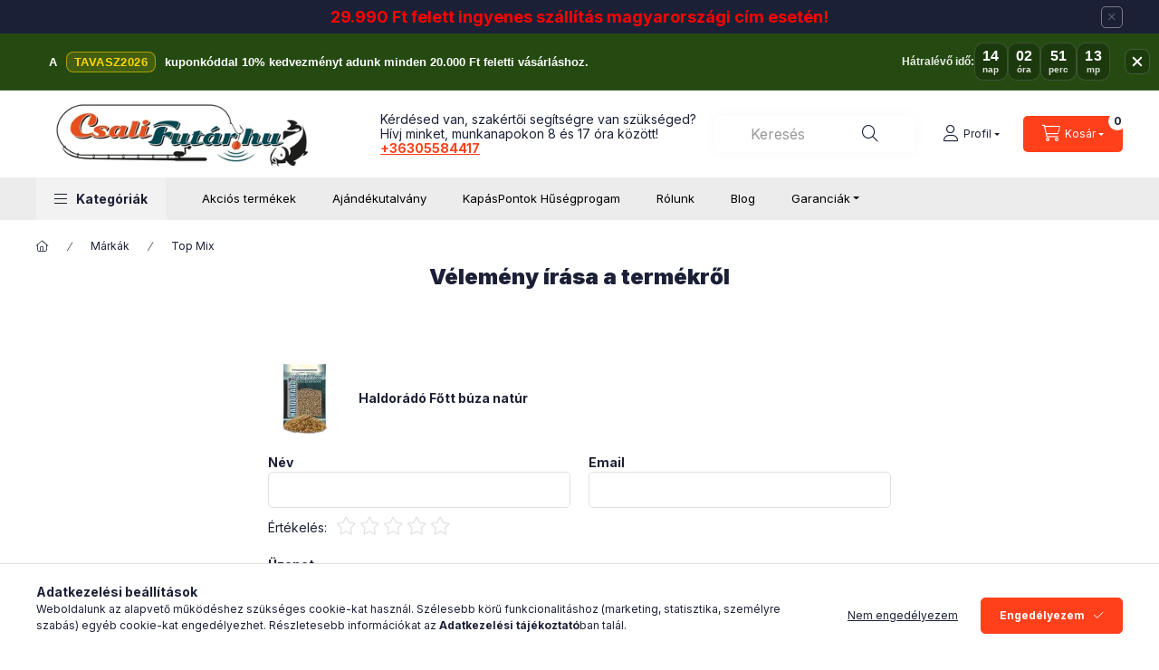

--- FILE ---
content_type: text/html; charset=UTF-8
request_url: https://www.csalifutar.hu/shop_artforum.php?cikk=HDF-BNAT
body_size: 33039
content:
<!DOCTYPE html>
<html lang="hu">
    <head>
        <meta charset="utf-8">
<meta name="description" content="Vélemények a termékről, Haldorádó Főtt búza natúr, CsaliFutar.hu - Minden, ami csali! Minden, ami horgászat. Tuti csalik, hogy kifogd a tuti halat!">
<meta name="robots" content="index, follow">
<meta http-equiv="X-UA-Compatible" content="IE=Edge">
<meta property="og:site_name" content="Csalifutar.hu Horgászbolt és Webáruház" />
<meta property="og:title" content="Haldorádó Főtt búza natúr - Vélemények a termékről - CsaliFu">
<meta property="og:description" content="Vélemények a termékről, Haldorádó Főtt búza natúr, CsaliFutar.hu - Minden, ami csali! Minden, ami horgászat. Tuti csalik, hogy kifogd a tuti halat!">
<meta property="og:type" content="website">
<meta property="og:url" content="https://www.csalifutar.hu/spd/HDF-BNAT/Haldorado-Fott-buza-natur">
<meta name="facebook-domain-verification" content="9sjtlse6e26z1ufmmvjsyqji03ml0g">
<meta name="google-site-verification" content="XHtkai70YLTubyBpwgtUS1KTlMJhuBLnJhE54fJ-gj8">
<meta property="fb:admins" content="108099965062527">
<meta name="mobile-web-app-capable" content="yes">
<meta name="apple-mobile-web-app-capable" content="yes">
<meta name="MobileOptimized" content="320">
<meta name="HandheldFriendly" content="true">

<title>Haldorádó Főtt búza natúr - Vélemények a termékről - CsaliFu</title>


<script>
var service_type="shop";
var shop_url_main="https://www.csalifutar.hu";
var actual_lang="hu";
var money_len="0";
var money_thousend=" ";
var money_dec=",";
var shop_id=14250;
var unas_design_url="https:"+"/"+"/"+"www.csalifutar.hu"+"/"+"!common_design"+"/"+"custom"+"/"+"csalifutar.unas.hu"+"/";
var unas_design_code='0';
var unas_base_design_code='2400';
var unas_design_ver=4;
var unas_design_subver=0;
var unas_shop_url='https://www.csalifutar.hu';
var responsive="yes";
var price_nullcut_disable=1;
var config_plus=new Array();
config_plus['product_tooltip']=1;
config_plus['cart_fly_id']="cart-box__fly-to-desktop";
config_plus['cart_redirect']=2;
config_plus['cart_refresh_force']="1";
config_plus['money_type']='Ft';
config_plus['money_type_display']='Ft';
config_plus['change_address_on_order_methods']=1;
config_plus['accessible_design']=true;
var lang_text=new Array();

var UNAS = UNAS || {};
UNAS.shop={"base_url":'https://www.csalifutar.hu',"domain":'www.csalifutar.hu',"username":'csalifutar.unas.hu',"id":14250,"lang":'hu',"currency_type":'Ft',"currency_code":'HUF',"currency_rate":'1',"currency_length":0,"base_currency_length":0,"canonical_url":'https://www.csalifutar.hu/spd/HDF-BNAT/Haldorado-Fott-buza-natur'};
UNAS.design={"code":'0',"page":'product_reviews'};
UNAS.api_auth="e1b0b8a773d6f525e93c12defa4dfa48";
UNAS.customer={"email":'',"id":0,"group_id":0,"without_registration":0};
UNAS.shop["category_id"]="426692";
UNAS.shop["only_private_customer_can_purchase"] = false;
 

UNAS.text = {
    "button_overlay_close": `Bezár`,
    "popup_window": `Felugró ablak`,
    "list": `lista`,
    "updating_in_progress": `frissítés folyamatban`,
    "updated": `frissítve`,
    "is_opened": `megnyitva`,
    "is_closed": `bezárva`,
    "deleted": `törölve`,
    "consent_granted": `hozzájárulás megadva`,
    "consent_rejected": `hozzájárulás elutasítva`,
    "field_is_incorrect": `mező hibás`,
    "error_title": `Hiba!`,
    "product_variants": `termék változatok`,
    "product_added_to_cart": `A termék a kosárba került`,
    "product_added_to_cart_with_qty_problem": `A termékből csak [qty_added_to_cart] [qty_unit] került kosárba`,
    "product_removed_from_cart": `A termék törölve a kosárból`,
    "reg_title_name": `Név`,
    "reg_title_company_name": `Cégnév`,
    "number_of_items_in_cart": `Kosárban lévő tételek száma`,
    "cart_is_empty": `A kosár üres`,
    "cart_updated": `A kosár frissült`
};


UNAS.text["delete_from_compare"]= `Törlés összehasonlításból`;
UNAS.text["comparison"]= `Összehasonlítás`;

UNAS.text["delete_from_favourites"]= `Törlés a kedvencek közül`;
UNAS.text["add_to_favourites"]= `Kedvencekhez`;

UNAS.text["change_address_error_on_shipping_method"] = `Az újonnan létrehozott cím a kiválasztott szállítási módnál nem használható`;
UNAS.text["change_address_error_on_billing_method"] = `Az újonnan létrehozott cím a kiválasztott számlázási módnál nem használható`;





window.lazySizesConfig=window.lazySizesConfig || {};
window.lazySizesConfig.loadMode=1;
window.lazySizesConfig.loadHidden=false;

window.dataLayer = window.dataLayer || [];
function gtag(){dataLayer.push(arguments)};
gtag('js', new Date());
</script>

<script src="https://www.csalifutar.hu/!common_packages/jquery/jquery-3.2.1.js?mod_time=1682493229"></script>
<script src="https://www.csalifutar.hu/!common_packages/jquery/plugins/migrate/migrate.js?mod_time=1682493229"></script>
<script src="https://www.csalifutar.hu/!common_packages/jquery/plugins/autocomplete/autocomplete.js?mod_time=1751447086"></script>
<script src="https://www.csalifutar.hu/!common_packages/jquery/plugins/tools/overlay/overlay.js?mod_time=1759905183"></script>
<script src="https://www.csalifutar.hu/!common_packages/jquery/plugins/tools/toolbox/toolbox.expose.js?mod_time=1725518406"></script>
<script src="https://www.csalifutar.hu/!common_packages/jquery/plugins/lazysizes/lazysizes.min.js?mod_time=1682493229"></script>
<script src="https://www.csalifutar.hu/!common_packages/jquery/plugins/lazysizes/plugins/bgset/ls.bgset.min.js?mod_time=1753337301"></script>
<script src="https://www.csalifutar.hu/!common_packages/jquery/own/shop_common/exploded/common.js?mod_time=1764831093"></script>
<script src="https://www.csalifutar.hu/!common_packages/jquery/own/shop_common/exploded/common_overlay.js?mod_time=1759905183"></script>
<script src="https://www.csalifutar.hu/!common_packages/jquery/own/shop_common/exploded/common_shop_popup.js?mod_time=1759905183"></script>
<script src="https://www.csalifutar.hu/!common_packages/jquery/own/shop_common/exploded/function_accessibility_focus.js?mod_time=1759905183"></script>
<script src="https://www.csalifutar.hu/!common_packages/jquery/own/shop_common/exploded/page_product_reviews.js?mod_time=1751447086"></script>
<script src="https://www.csalifutar.hu/!common_packages/jquery/own/shop_common/exploded/function_favourites.js?mod_time=1725525526"></script>
<script src="https://www.csalifutar.hu/!common_packages/jquery/own/shop_common/exploded/function_compare.js?mod_time=1751447086"></script>
<script src="https://www.csalifutar.hu/!common_packages/jquery/own/shop_common/exploded/function_recommend.js?mod_time=1751447086"></script>
<script src="https://www.csalifutar.hu/!common_packages/jquery/own/shop_common/exploded/function_vote.js?mod_time=1725525526"></script>
<script src="https://www.csalifutar.hu/!common_packages/jquery/own/shop_common/exploded/function_accessibility_status.js?mod_time=1764233414"></script>
<script src="https://www.csalifutar.hu/!common_packages/jquery/plugins/hoverintent/hoverintent.js?mod_time=1682493229"></script>
<script src="https://www.csalifutar.hu/!common_packages/jquery/own/shop_tooltip/shop_tooltip.js?mod_time=1759905183"></script>
<script src="https://www.csalifutar.hu/!common_packages/jquery/plugins/flickity/v3/flickity.pkgd.min.js?mod_time=1759905183"></script>
<script src="https://www.csalifutar.hu/!common_packages/jquery/plugins/toastr/toastr.min.js?mod_time=1682493229"></script>
<script src="https://www.csalifutar.hu/!common_packages/jquery/plugins/tippy/popper-2.4.4.min.js?mod_time=1682493229"></script>
<script src="https://www.csalifutar.hu/!common_packages/jquery/plugins/tippy/tippy-bundle.umd.min.js?mod_time=1682493229"></script>
<script src="https://www.csalifutar.hu/!common_design/custom/csalifutar.unas.hu/main.js?mod_time=1767045581"></script>

<link href="https://www.csalifutar.hu/temp/shop_14250_288620fb4dd11f752d27a50c2460386c.css?mod_time=1768773164" rel="stylesheet" type="text/css">

<link href="https://www.csalifutar.hu/spd/HDF-BNAT/Haldorado-Fott-buza-natur" rel="canonical">
<link href="https://www.csalifutar.hu/shop_ordered/14250/design_pic/favicon.ico" rel="shortcut icon">
<script>
        var google_consent=1;
    
        gtag('consent', 'default', {
           'ad_storage': 'denied',
           'ad_user_data': 'denied',
           'ad_personalization': 'denied',
           'analytics_storage': 'denied',
           'functionality_storage': 'denied',
           'personalization_storage': 'denied',
           'security_storage': 'granted'
        });

    
        gtag('consent', 'update', {
           'ad_storage': 'denied',
           'ad_user_data': 'denied',
           'ad_personalization': 'denied',
           'analytics_storage': 'denied',
           'functionality_storage': 'denied',
           'personalization_storage': 'denied',
           'security_storage': 'granted'
        });

        </script>
    <script async src="https://www.googletagmanager.com/gtag/js?id=UA-220089383-1"></script>    <script>
    gtag('config', 'UA-220089383-1');

        </script>
        <script>
    var google_analytics=1;

       </script>
           <script>
        gtag('config', 'AW-16447028054',{'allow_enhanced_conversions':true});
                </script>
                <script>
                       gtag('config', 'AW-10883579378');
                </script>
            <script>
        var google_ads=1;

                gtag('event','remarketing', {
            'ecomm_pagetype': 'other'        });
            </script>
    
    <script>
    var facebook_pixel=1;
    /* <![CDATA[ */
        !function(f,b,e,v,n,t,s){if(f.fbq)return;n=f.fbq=function(){n.callMethod?
            n.callMethod.apply(n,arguments):n.queue.push(arguments)};if(!f._fbq)f._fbq=n;
            n.push=n;n.loaded=!0;n.version='2.0';n.queue=[];t=b.createElement(e);t.async=!0;
            t.src=v;s=b.getElementsByTagName(e)[0];s.parentNode.insertBefore(t,s)}(window,
                document,'script','//connect.facebook.net/en_US/fbevents.js');

        fbq('init', '1143431966382696');
                fbq('track', 'PageView', {}, {eventID:'PageView.aW6dV5F_vpxJIGPn84xu5AAADzU'});
        
        $(document).ready(function() {
            $(document).on("addToCart", function(event, product_array){
                facebook_event('AddToCart',{
					content_name: product_array.name,
					content_category: product_array.category,
					content_ids: [product_array.sku],
					contents: [{'id': product_array.sku, 'quantity': product_array.qty}],
					content_type: 'product',
					value: product_array.price,
					currency: 'HUF'
				}, {eventID:'AddToCart.' + product_array.event_id});
            });

            $(document).on("addToFavourites", function(event, product_array){
                facebook_event('AddToWishlist', {
                    content_ids: [product_array.sku],
                    content_type: 'product'
                }, {eventID:'AddToFavourites.' + product_array.event_id});
            });
        });

    /* ]]> */
    </script>
<script>
(function(i,s,o,g,r,a,m){i['BarionAnalyticsObject']=r;i[r]=i[r]||function(){
    (i[r].q=i[r].q||[]).push(arguments)},i[r].l=1*new Date();a=s.createElement(o),
    m=s.getElementsByTagName(o)[0];a.async=1;a.src=g;m.parentNode.insertBefore(a,m)
})(window, document, 'script', 'https://pixel.barion.com/bp.js', 'bp');
                    
bp('init', 'addBarionPixelId', 'BP-aUX3lH1bmI-3E');
</script>
<noscript><img height='1' width='1' style='display:none' alt='' src='https://pixel.barion.com/a.gif?__ba_pixel_id=BP-aUX3lH1bmI-3E&ev=contentView&noscript=1'/></noscript><script id='recaptchaScript' src='https://www.google.com/recaptcha/api.js' async defer></script>

<script>

;(function() {
  const script = document.createElement('script');
  script.src = 'https://widget.molin.ai/shop-ai.js?w=d71pxdfn';
  script.type = 'module';
  document.head.appendChild(script);
})();



(function () {
  'use strict';

  if (window.__cfPromoInit) return;
  window.__cfPromoInit = true;

  var COUPON = 'TAVASZ2026';          // ezt cseréld a létrehozott kuponkódra
  var COOKIE_NAME = 'csalifutar_countdown_closed';
  var COOKIE_DAYS = 1;

  function setCookie(name, value, days) {
    var d = new Date();
    d.setTime(d.getTime() + (days * 24 * 60 * 60 * 1000));
    document.cookie = name + "=" + value + ";expires=" + d.toUTCString() + ";path=/";
  }

  function getCookie(name) {
    var nameEQ = name + "=";
    var ca = document.cookie.split(';');
    for (var i = 0; i < ca.length; i++) {
      var c = ca[i];
      while (c.charAt(0) === ' ') c = c.substring(1);
      if (c.indexOf(nameEQ) === 0) return c.substring(nameEQ.length);
    }
    return null;
  }

  function pad2(n) { return (n < 10 ? '0' : '') + n; }

  function injectCSS() {
    if (document.getElementById('cfPromoCss')) return;
    var style = document.createElement('style');
    style.id = 'cfPromoCss';
    style.textContent =
      '.csalifutar-promo{position:relative;width:100%;z-index:9999;display:none;background:#244a12;color:#fff;border-bottom:1px solid rgba(255,255,255,.12)}' +
      '.csalifutar-promo.is-active{display:block}' +
      '.csalifutar-promo .inner{max-width:1200px;margin:0 auto;padding:10px 14px;display:flex;align-items:center;gap:14px;justify-content:space-between}' +
      '.csalifutar-promo .left{display:flex;align-items:center;gap:10px;min-width:0;width:100%}' +
      '.csalifutar-promo .msg{font:600 13px/1.2 Arial,sans-serif;white-space:nowrap;overflow:hidden;text-overflow:ellipsis}' +
      '.csalifutar-promo .code{display:inline-block;margin:0 6px;padding:3px 8px;border-radius:8px;background:rgba(255,215,0,.14);border:1px solid rgba(255,215,0,.55);color:#FFD700;font-weight:800;letter-spacing:.4px}' +
      '.csalifutar-promo .code-link{text-decoration:none;cursor:pointer}' +
      '.csalifutar-promo .right{display:flex;align-items:center;gap:10px;flex:0 0 auto}' +
      '.csalifutar-promo .label{font:700 12px/1 Arial,sans-serif;opacity:.9;white-space:nowrap}' +
      '.csalifutar-promo .timer{display:flex;align-items:center;gap:6px}' +
      '.csalifutar-promo .box{min-width:36px;padding:6px 8px;border-radius:10px;background:rgba(0,0,0,.22);border:1px solid rgba(255,255,255,.14);text-align:center}' +
      '.csalifutar-promo .num{display:block;font:800 16px/1 Arial,sans-serif;letter-spacing:.3px}' +
      '.csalifutar-promo .unit{display:block;margin-top:2px;font:700 10px/1 Arial,sans-serif;opacity:.85}' +
      '.csalifutar-promo .close{position:absolute;right:10px;top:50%;transform:translateY(-50%);width:28px;height:28px;border-radius:8px;border:1px solid rgba(255,255,255,.16);background:rgba(0,0,0,.18);cursor:pointer}' +
      '.csalifutar-promo .close:before,.csalifutar-promo .close:after{content:"";position:absolute;top:50%;left:50%;width:14px;height:2px;background:#fff;border-radius:2px}' +
      '.csalifutar-promo .close:before{transform:translate(-50%,-50%) rotate(45deg)}' +
      '.csalifutar-promo .close:after{transform:translate(-50%,-50%) rotate(-45deg)}' +
      '@media (max-width: 900px){' +
        '.csalifutar-promo .inner{flex-direction:column;align-items:center;gap:10px;text-align:center}' +
        '.csalifutar-promo .left{justify-content:center}' +
        '.csalifutar-promo .msg{white-space:normal;text-align:center}' +
        '.csalifutar-promo .right{width:100%;justify-content:center}' +
        '.csalifutar-promo .timer{justify-content:center}' +
        '.csalifutar-promo .close{top:8px;right:8px;transform:none}' +
      '}';
    document.head.appendChild(style);
  }

  function buildHTML() {
    var href = '/?coupon_id=' + encodeURIComponent(COUPON);
    return '' +
      '<div id="csalifutarPromoBanner" class="csalifutar-promo">' +
        '<div class="inner">' +
          '<div class="left">' +
            '<div class="msg">A <a class="code code-link" id="cfCoupon" href="' + href + '" title="Kupon aktiválása">' + COUPON + '</a> kuponkóddal 10% kedvezményt adunk minden 20.000 Ft feletti vásárláshoz.</div>' +
          '</div>' +
          '<div class="right">' +
            '<div class="label">Hátralévő idő:</div>' +
            '<div class="timer">' +
              '<div class="box"><span class="num" id="cfDays">--</span><span class="unit">nap</span></div>' +
              '<div class="box"><span class="num" id="cfHours">--</span><span class="unit">óra</span></div>' +
              '<div class="box"><span class="num" id="cfMins">--</span><span class="unit">perc</span></div>' +
              '<div class="box"><span class="num" id="cfSecs">--</span><span class="unit">mp</span></div>' +
            '</div>' +
          '</div>' +
        '</div>' +
        '<button class="close" id="cfClose" aria-label="Bezárás"></button>' +
      '</div>';
  }

  function startCountdown(target) {
    var elD = document.getElementById('cfDays');
    var elH = document.getElementById('cfHours');
    var elM = document.getElementById('cfMins');
    var elS = document.getElementById('cfSecs');
    var banner = document.getElementById('csalifutarPromoBanner');
    if (!elD || !elH || !elM || !elS || !banner) return;

    function tick() {
      var t = target.getTime() - new Date().getTime();
      if (t <= 0) {
        elD.textContent = '0'; elH.textContent = '00'; elM.textContent = '00'; elS.textContent = '00';
        banner.style.display = 'none';
        setCookie(COOKIE_NAME, 'true', COOKIE_DAYS);
        clearInterval(iv);
        return;
      }
      var total = Math.floor(t / 1000);
      var days = Math.floor(total / 86400);
      var rem = total % 86400;
      var hours = Math.floor(rem / 3600);
      rem = rem % 3600;
      var mins = Math.floor(rem / 60);
      var secs = rem % 60;

      elD.textContent = String(days);
      elH.textContent = pad2(hours);
      elM.textContent = pad2(mins);
      elS.textContent = pad2(secs);
    }

    tick();
    var iv = setInterval(tick, 1000);
  }

  function mountBanner() {
    if (getCookie(COOKIE_NAME) === 'true') return;
    if (document.getElementById('csalifutarPromoBanner')) return;

    injectCSS();

    var header = document.querySelector('header') || document.querySelector('.header') || document.querySelector('#header');
    var html = buildHTML();

    if (header && header.insertAdjacentHTML) header.insertAdjacentHTML('afterend', html);
    else if (document.body && document.body.insertAdjacentHTML) document.body.insertAdjacentHTML('afterbegin', html);
    else return;

    var banner = document.getElementById('csalifutarPromoBanner');
    if (!banner) return;

    banner.className += ' is-active';

    var closeBtn = document.getElementById('cfClose');
    if (closeBtn) {
      closeBtn.onclick = function () {
        banner.style.display = 'none';
        setCookie(COOKIE_NAME, 'true', COOKIE_DAYS);
      };
    }

    var now = new Date();
    var target = new Date(now.getTime() + (14 * 24 * 60 * 60 * 1000));
    target.setHours(23, 59, 59, 999);

    startCountdown(target);
  }

  function mountWithRetry(maxTries, delayMs) {
    var tries = 0;
    var timer = setInterval(function () {
      tries++;
      try { mountBanner(); } catch (e) {}
      if (document.getElementById('csalifutarPromoBanner') || tries >= maxTries) clearInterval(timer);
    }, delayMs);
  }

  mountWithRetry(40, 250);

})();

</script>

        <meta content="width=device-width, initial-scale=1.0" name="viewport" />
        <link rel="preconnect" href="https://fonts.gstatic.com">
        <link rel="preload" href="https://fonts.googleapis.com/css2?family=Inter:wght@400;700;900&display=swap" as="style" />
        <link rel="stylesheet" href="https://fonts.googleapis.com/css2?family=Inter:wght@400;700;900&display=swap" media="print" onload="this.media='all'">
        <noscript>
            <link rel="stylesheet" href="https://fonts.googleapis.com/css2?family=Inter:wght@400;700;900&display=swap" />
        </noscript>
        <link rel="preload" href="https://www.csalifutar.hu/!common_design/own/fonts/2400/customicons/custom-icons.css" as="style">
        <link rel="stylesheet" href="https://www.csalifutar.hu/!common_design/own/fonts/2400/customicons/custom-icons.css" media="print" onload="this.media='all'">
        <noscript>
            <link rel="stylesheet" href="https://www.csalifutar.hu/!common_design/own/fonts/2400/customicons/custom-icons.css" />
        </noscript>
        
        
        
        
        

        
        
        
                
        
        
        
        
        
        
        
        
        
                
        
    </head>


                
                
    
    
    
    
    
    
    
    
    
    
                     
    
    
    
    
    <body class='design_ver4' id="ud_shop_artforum">
    
    <div id="image_to_cart" style="display:none; position:absolute; z-index:100000;"></div>
<div class="overlay_common overlay_warning" id="overlay_cart_add"></div>
<script>$(document).ready(function(){ overlay_init("cart_add",{"onBeforeLoad":false}); });</script>
<div class="overlay_common overlay_ok" id="overlay_cart_add_ok"></div>
<script>$(document).ready(function(){ overlay_init("cart_add_ok",[]); });</script>
<div id="overlay_login_outer"></div>	
	<script>
	$(document).ready(function(){
	    var login_redir_init="";

		$("#overlay_login_outer").overlay({
			onBeforeLoad: function() {
                var login_redir_temp=login_redir_init;
                if (login_redir_act!="") {
                    login_redir_temp=login_redir_act;
                    login_redir_act="";
                }

									$.ajax({
						type: "GET",
						async: true,
						url: "https://www.csalifutar.hu/shop_ajax/ajax_popup_login.php",
						data: {
							shop_id:"14250",
							lang_master:"hu",
                            login_redir:login_redir_temp,
							explicit:"ok",
							get_ajax:"1"
						},
						success: function(data){
							$("#overlay_login_outer").html(data);
							if (unas_design_ver >= 5) $("#overlay_login_outer").modal('show');
							$('#overlay_login1 input[name=shop_pass_login]').keypress(function(e) {
								var code = e.keyCode ? e.keyCode : e.which;
								if(code.toString() == 13) {		
									document.form_login_overlay.submit();		
								}	
							});	
						}
					});
								},
			top: 50,
			mask: {
	color: "#000000",
	loadSpeed: 200,
	maskId: "exposeMaskOverlay",
	opacity: 0.7
},
			closeOnClick: (config_plus['overlay_close_on_click_forced'] === 1),
			onClose: function(event, overlayIndex) {
				$("#login_redir").val("");
			},
			load: false
		});
		
			});
	function overlay_login() {
		$(document).ready(function(){
			$("#overlay_login_outer").overlay().load();
		});
	}
	function overlay_login_remind() {
        if (unas_design_ver >= 5) {
            $("#overlay_remind").overlay().load();
        } else {
            $(document).ready(function () {
                $("#overlay_login_outer").overlay().close();
                setTimeout('$("#overlay_remind").overlay().load();', 250);
            });
        }
	}

    var login_redir_act="";
    function overlay_login_redir(redir) {
        login_redir_act=redir;
        $("#overlay_login_outer").overlay().load();
    }
	</script>  
	<div class="overlay_common overlay_info" id="overlay_remind"></div>
<script>$(document).ready(function(){ overlay_init("remind",[]); });</script>

	<script>
    	function overlay_login_error_remind() {
		$(document).ready(function(){
			load_login=0;
			$("#overlay_error").overlay().close();
			setTimeout('$("#overlay_remind").overlay().load();', 250);	
		});
	}
	</script>  
	<div class="overlay_common overlay_info" id="overlay_newsletter"></div>
<script>$(document).ready(function(){ overlay_init("newsletter",[]); });</script>

<script>
function overlay_newsletter() {
    $(document).ready(function(){
        $("#overlay_newsletter").overlay().load();
    });
}
</script>
<div class="overlay_common overlay_error" id="overlay_script"></div>
<script>$(document).ready(function(){ overlay_init("script",[]); });</script>
<style> .grecaptcha-badge { display: none !important; } </style>     <script>
    $(document).ready(function() {
        $.ajax({
            type: "GET",
            url: "https://www.csalifutar.hu/shop_ajax/ajax_stat.php",
            data: {master_shop_id:"14250",get_ajax:"1"}
        });
    });
    </script>
    

    
    <div id="container" class="page_shop_artforum js-ajax-filter-box-checking filter-not-exists filter-box-in-sidebar nav-position-top header-will-fixed fixed-cart-on-artdet ">
                        <div class="js-element nanobar js-nanobar" data-element-name="header_text_section_1" role="region" aria-label="nanobar">
        <div class="container">
            <div class="header_text_section_1 nanobar__inner">
                                    <p style="text-align: center;"><span style="color: #ff0000; font-size: 18px;"><strong>29.990 Ft felett ingyenes szállítás magyarországi cím esetén!</strong></span></p>
                                <button type="button" class="btn btn-close nanobar__btn-close" onclick="closeNanobar(this,'header_text_section_1_hide','session','--nanobar-height');" aria-label="Bezár" title="Bezár"></button>
            </div>
        </div>
    </div>
    <script>
        window.addEventListener("DOMContentLoaded", function() {
            root.style.setProperty('--nanobar-height', getHeight($(".js-nanobar")) + "px");
        });
    </script>
    
                <header class="header header--mobile d-sm-none  has-tel">
            <nav id="nav--mobile-top" class="nav header nav--mobile nav--top js-header js-header-fixed">
                <div class="header-inner js-header-inner w-100 d-flex py-2 px-3 justify-content-between ">
                                        <button type="button" class="hamburger-box__dropdown-btn-mobile burger btn dropdown__btn" id="hamburger-box__dropdown-btn" aria-label="hamburger button" data-btn-for="#hamburger-box__dropdown">
                        <span class="burger__lines">
                            <span class="burger__line"></span>
                            <span class="burger__line"></span>
                            <span class="burger__line"></span>
                        </span>
                        <span class="dropdown__btn-text">
                            Kategóriák
                        </span>
                    </button>
                                            <div id="header_logo_img" class="js-element header_logo logo" data-element-name="header_logo">
        <div class="header_logo-img-container">
            <div class="header_logo-img-wrapper">
                                                <a class="has-img" href="https://www.csalifutar.hu/">                    <picture>
                                                <source srcset="https://www.csalifutar.hu/!common_design/custom/csalifutar.unas.hu/element/layout_hu_header_logo-400x120_2_default.webp?time=1678718007 1x" />
                        <img                              width="400" height="120"
                                                          src="https://www.csalifutar.hu/!common_design/custom/csalifutar.unas.hu/element/layout_hu_header_logo-400x120_2_default.webp?time=1678718007"                             
                             alt="CsaliFutar.hu                        "/>
                    </picture>
                    </a>                                        </div>
        </div>
    </div>

                                        <div class="mobile-right-buttons d-flex">
                                <button class="profile__dropdown-btn js-profile-btn btn dropdown__btn" id="profile__dropdown-btn" type="button"
            data-orders="https://www.csalifutar.hu/shop_order_track.php" data-btn-for="#profile__dropdown"
            aria-label="Profil" aria-haspopup="dialog" aria-expanded="false" aria-controls="profile__dropdown"
    >
        <span class="profile__dropdown-btn-icon dropdown__btn-icon icon--user"></span>
        <span class="profile__text dropdown__btn-text">Profil</span>
            </button>
    
    
                        
                        <button class="cart-box__dropdown-btn btn dropdown__btn" aria-label="cart button" type="button" data-btn-for="#cart-box__dropdown">
                            <span class="cart-box__dropdown-btn-icon dropdown__btn-icon icon--cart"></span>
                            <span class="cart-box__text dropdown__btn-text">Kosár</span>
                                        <div id="box_cart_content" class="cart-box">    <span class="bubble cart-box__bubble">0</span>
    </div>
    
                        </button>
                    </div>
                </div>
            </nav>
        </header>
                <div id="mobile-search-and-filter" class="d-sm-none">
            
            <div class="mobile-search-trigger-wrapper d-flex justify-content-center">
                <button class="search-box__dropdown-btn btn dropdown__btn" aria-label="search button" type="button" data-btn-for="#search-box__dropdown">
                    <span class="search-box__dropdown-btn-icon dropdown__btn-icon icon--search"></span>
                    <span class="search-box__dropdown-btn-text">Keresés</span>
                </button>
            </div>
        </div>
                <header id="header--desktop" class="header header--desktop d-none d-sm-block js-header js-header-fixed">
            <div class="header-inner js-header-inner">
                <div class="header__top">
                    <div class="container">
                        <div class="header__top-inner">
                            <div class="row no-gutters gutters-md-10 justify-content-center align-items-center">
                                <div class="header__top-left col col-xl-auto">
                                    <div class="header__left-inner d-flex align-items-center">
                                                                                <div class="nav-link--products-placeholder-on-fixed-header burger btn">
                                            <span class="burger__lines">
                                                <span class="burger__line"></span>
                                                <span class="burger__line"></span>
                                                <span class="burger__line"></span>
                                            </span>
                                            <span class="burger__text dropdown__btn-text">
                                                Kategóriák
                                            </span>
                                        </div>
                                        <button type="button" class="hamburger-box__dropdown-btn burger btn dropdown__btn d-lg-none" id="hamburger-box__dropdown-btn2" aria-label="hamburger button" data-btn-for="#hamburger-box__dropdown">
                                            <span class="burger__lines">
                                              <span class="burger__line"></span>
                                              <span class="burger__line"></span>
                                              <span class="burger__line"></span>
                                            </span>
                                            <span class="burger__text dropdown__btn-text">
                                              Kategóriák
                                            </span>
                                        </button>
                                                                                    <div id="header_logo_img" class="js-element header_logo logo" data-element-name="header_logo">
        <div class="header_logo-img-container">
            <div class="header_logo-img-wrapper">
                                                <a class="has-img" href="https://www.csalifutar.hu/">                    <picture>
                                                <source srcset="https://www.csalifutar.hu/!common_design/custom/csalifutar.unas.hu/element/layout_hu_header_logo-400x120_2_default.webp?time=1678718007 1x" />
                        <img                              width="400" height="120"
                                                          src="https://www.csalifutar.hu/!common_design/custom/csalifutar.unas.hu/element/layout_hu_header_logo-400x120_2_default.webp?time=1678718007"                             
                             alt="CsaliFutar.hu                        "/>
                    </picture>
                    </a>                                        </div>
        </div>
    </div>

                                        <div class="js-element header_text_section_2" data-element-name="header_text_section_2">
            <div class="header_text_section_2-slide slide-1"><p>Kérdésed van, szakértői segítségre van szükséged?</p>
<p>Hívj minket, munkanapokon 8 és 17 óra között! </p>
<p><strong><a href="tel:+36305584417">+36305584417</a></strong></p></div>
    </div>

                                    </div>
                                </div>
                                <div class="header__top-right col-auto col-xl d-flex justify-content-end align-items-center">
                                    <button class="search-box__dropdown-btn btn dropdown__btn d-xl-none" id="#search-box__dropdown-btn2" aria-label="search button" type="button" data-btn-for="#search-box__dropdown2">
                                        <span class="search-box__dropdown-btn-icon dropdown__btn-icon icon--search"></span>
                                        <span class="search-box__text dropdown__btn-text">Keresés</span>
                                    </button>
                                    <div class="search-box__dropdown dropdown__content dropdown__content-till-lg" id="search-box__dropdown2" data-content-for="#search-box__dropdown-btn2" data-content-direction="full">
                                        <span class="dropdown__caret"></span>
                                        <button class="dropdown__btn-close search-box__dropdown__btn-close btn-close" type="button" title="bezár" aria-label="bezár"></button>
                                        <div class="dropdown__content-inner search-box__inner position-relative js-search browser-is-chrome"
     id="box_search_content2">
    <form name="form_include_search2" id="form_include_search2" action="https://www.csalifutar.hu/shop_search.php" method="get">
    <div class="search-box__form-inner d-flex flex-column">
        <div class="form-group box-search-group mb-0 js-search-smart-insert-after-here">
            <input data-stay-visible-breakpoint="1280" id="box_search_input2" class="search-box__input ac_input js-search-input form-control"
                   name="search" pattern=".{3,100}" aria-label="Keresés" title="Hosszabb kereső kifejezést írjon be!"
                   placeholder="Keresés" type="search" maxlength="100" autocomplete="off" required                   role="combobox" aria-autocomplete="list" aria-expanded="false"
                                      aria-controls="autocomplete-categories autocomplete-products"
                               >
            <div class="search-box__search-btn-outer input-group-append" title="Keresés">
                <button class="btn search-box__search-btn" aria-label="Keresés">
                    <span class="search-box__search-btn-icon icon--search"></span>
                </button>
            </div>
            <div class="search__loading">
                <div class="loading-spinner--small"></div>
            </div>
        </div>
        <div class="ac_results2">
            <span class="ac_result__caret"></span>
        </div>
    </div>
    </form>
</div>

                                    </div>
                                                                                <button class="profile__dropdown-btn js-profile-btn btn dropdown__btn" id="profile__dropdown-btn" type="button"
            data-orders="https://www.csalifutar.hu/shop_order_track.php" data-btn-for="#profile__dropdown"
            aria-label="Profil" aria-haspopup="dialog" aria-expanded="false" aria-controls="profile__dropdown"
    >
        <span class="profile__dropdown-btn-icon dropdown__btn-icon icon--user"></span>
        <span class="profile__text dropdown__btn-text">Profil</span>
            </button>
    
    
                                    <button id="cart-box__fly-to-desktop" class="cart-box__dropdown-btn btn dropdown__btn js-cart-box-loaded-by-ajax" aria-label="cart button" type="button" data-btn-for="#cart-box__dropdown">
                                        <span class="cart-box__dropdown-btn-icon dropdown__btn-icon icon--cart"></span>
                                        <span class="cart-box__text dropdown__btn-text">Kosár</span>
                                        <span class="bubble cart-box__bubble">-</span>
                                    </button>
                                </div>
                            </div>
                        </div>
                    </div>
                </div>
                                <div class="header__bottom">
                    <div class="container">
                        <nav class="navbar d-none d-lg-flex navbar-expand navbar-light align-items-stretch">
                                                        <ul id="nav--cat" class="nav nav--cat js-navbar-nav">
                                <li class="nav-item dropdown nav--main nav-item--products">
                                    <a class="nav-link nav-link--products burger d-lg-flex" href="#" onclick="event.preventDefault();" role="button" data-text="Kategóriák" data-toggle="dropdown" aria-expanded="false" aria-haspopup="true">
                                        <span class="burger__lines">
                                            <span class="burger__line"></span>
                                            <span class="burger__line"></span>
                                            <span class="burger__line"></span>
                                        </span>
                                        <span class="burger__text dropdown__btn-text">
                                            Kategóriák
                                        </span>
                                    </a>
                                    <div id="dropdown-cat" class="dropdown-menu d-none d-block clearfix dropdown--cat with-auto-breaking-megasubmenu dropdown--level-0">
                                                    <ul class="nav-list--0" aria-label="Kategóriák">
            <li id="nav-item-959257" class="nav-item js-nav-item-959257">
                        <a class="nav-link" href="https://www.csalifutar.hu/szettek-csomagok-keszletek"               aria-label="Horgász szettek, csomagok kategória"
                           >
                                            <span class="nav-link__text">
                    Horgász szettek, csomagok                </span>
            </a>
                    </li>
            <li id="nav-item-100006" class="nav-item dropdown js-nav-item-100006">
                        <a class="nav-link" href="https://www.csalifutar.hu/Horgaszbotok-botok"               aria-label="Botok kategória"
                data-toggle="dropdown" data-mouseover="handleSub('100006','https://www.csalifutar.hu/shop_ajax/ajax_box_cat.php?get_ajax=1&type=layout&change_lang=hu&level=1&key=100006&box_var_name=shop_cat&box_var_layout_cache=1&box_var_expand_cache=yes&box_var_expand_cache_name=desktop&box_var_layout_level0=0&box_var_layout_level1=1&box_var_layout=2&box_var_ajax=1&box_var_section=content&box_var_highlight=yes&box_var_type=expand&box_var_div=no');" aria-haspopup="true" aria-expanded="false"            >
                                            <span class="nav-link__text">
                    Botok                </span>
            </a>
                        <div class="megasubmenu dropdown-menu">
                <div class="megasubmenu__sticky-content">
                    <div class="loading-spinner"></div>
                </div>
                            </div>
                    </li>
            <li id="nav-item-100007" class="nav-item dropdown js-nav-item-100007">
                        <a class="nav-link" href="https://www.csalifutar.hu/Horgasz-orso-orsok"               aria-label="Orsók kategória"
                data-toggle="dropdown" data-mouseover="handleSub('100007','https://www.csalifutar.hu/shop_ajax/ajax_box_cat.php?get_ajax=1&type=layout&change_lang=hu&level=1&key=100007&box_var_name=shop_cat&box_var_layout_cache=1&box_var_expand_cache=yes&box_var_expand_cache_name=desktop&box_var_layout_level0=0&box_var_layout_level1=1&box_var_layout=2&box_var_ajax=1&box_var_section=content&box_var_highlight=yes&box_var_type=expand&box_var_div=no');" aria-haspopup="true" aria-expanded="false"            >
                                            <span class="nav-link__text">
                    Orsók                </span>
            </a>
                        <div class="megasubmenu dropdown-menu">
                <div class="megasubmenu__sticky-content">
                    <div class="loading-spinner"></div>
                </div>
                            </div>
                    </li>
            <li id="nav-item-758283" class="nav-item dropdown js-nav-item-758283">
                        <a class="nav-link" href="https://www.csalifutar.hu/Horgasz-zsinor-damil"               aria-label="Horgász zsinór, damil kategória"
                data-toggle="dropdown" data-mouseover="handleSub('758283','https://www.csalifutar.hu/shop_ajax/ajax_box_cat.php?get_ajax=1&type=layout&change_lang=hu&level=1&key=758283&box_var_name=shop_cat&box_var_layout_cache=1&box_var_expand_cache=yes&box_var_expand_cache_name=desktop&box_var_layout_level0=0&box_var_layout_level1=1&box_var_layout=2&box_var_ajax=1&box_var_section=content&box_var_highlight=yes&box_var_type=expand&box_var_div=no');" aria-haspopup="true" aria-expanded="false"            >
                                            <span class="nav-link__text">
                    Horgász zsinór, damil                </span>
            </a>
                        <div class="megasubmenu dropdown-menu">
                <div class="megasubmenu__sticky-content">
                    <div class="loading-spinner"></div>
                </div>
                            </div>
                    </li>
            <li id="nav-item-100014" class="nav-item dropdown js-nav-item-100014">
                        <a class="nav-link" href="https://www.csalifutar.hu/Horgok"               aria-label="Horgok kategória"
                data-toggle="dropdown" data-mouseover="handleSub('100014','https://www.csalifutar.hu/shop_ajax/ajax_box_cat.php?get_ajax=1&type=layout&change_lang=hu&level=1&key=100014&box_var_name=shop_cat&box_var_layout_cache=1&box_var_expand_cache=yes&box_var_expand_cache_name=desktop&box_var_layout_level0=0&box_var_layout_level1=1&box_var_layout=2&box_var_ajax=1&box_var_section=content&box_var_highlight=yes&box_var_type=expand&box_var_div=no');" aria-haspopup="true" aria-expanded="false"            >
                                            <span class="nav-link__text">
                    Horgok                </span>
            </a>
                        <div class="megasubmenu dropdown-menu">
                <div class="megasubmenu__sticky-content">
                    <div class="loading-spinner"></div>
                </div>
                            </div>
                    </li>
            <li id="nav-item-100003" class="nav-item dropdown js-nav-item-100003">
                        <a class="nav-link" href="https://www.csalifutar.hu/Kiegeszito-horgaszkellekek-szerelekek"               aria-label="Szerelékek, aprócikkek, kiegészítők kategória"
                data-toggle="dropdown" data-mouseover="handleSub('100003','https://www.csalifutar.hu/shop_ajax/ajax_box_cat.php?get_ajax=1&type=layout&change_lang=hu&level=1&key=100003&box_var_name=shop_cat&box_var_layout_cache=1&box_var_expand_cache=yes&box_var_expand_cache_name=desktop&box_var_layout_level0=0&box_var_layout_level1=1&box_var_layout=2&box_var_ajax=1&box_var_section=content&box_var_highlight=yes&box_var_type=expand&box_var_div=no');" aria-haspopup="true" aria-expanded="false"            >
                                            <span class="nav-link__text">
                    Szerelékek, aprócikkek, kiegészítők                </span>
            </a>
                        <div class="megasubmenu dropdown-menu">
                <div class="megasubmenu__sticky-content">
                    <div class="loading-spinner"></div>
                </div>
                            </div>
                    </li>
            <li id="nav-item-100001" class="nav-item dropdown js-nav-item-100001">
                        <a class="nav-link" href="https://www.csalifutar.hu/Csalik-es-etetes"               aria-label="Csalizás, etetés kategória"
                data-toggle="dropdown" data-mouseover="handleSub('100001','https://www.csalifutar.hu/shop_ajax/ajax_box_cat.php?get_ajax=1&type=layout&change_lang=hu&level=1&key=100001&box_var_name=shop_cat&box_var_layout_cache=1&box_var_expand_cache=yes&box_var_expand_cache_name=desktop&box_var_layout_level0=0&box_var_layout_level1=1&box_var_layout=2&box_var_ajax=1&box_var_section=content&box_var_highlight=yes&box_var_type=expand&box_var_div=no');" aria-haspopup="true" aria-expanded="false"            >
                                            <span class="nav-link__text">
                    Csalizás, etetés                </span>
            </a>
                        <div class="megasubmenu dropdown-menu">
                <div class="megasubmenu__sticky-content">
                    <div class="loading-spinner"></div>
                </div>
                            </div>
                    </li>
            <li id="nav-item-706092" class="nav-item dropdown js-nav-item-706092">
                        <a class="nav-link" href="https://www.csalifutar.hu/etetohajok"               aria-label="Etetőhajók, halradarok kategória"
                data-toggle="dropdown" data-mouseover="handleSub('706092','https://www.csalifutar.hu/shop_ajax/ajax_box_cat.php?get_ajax=1&type=layout&change_lang=hu&level=1&key=706092&box_var_name=shop_cat&box_var_layout_cache=1&box_var_expand_cache=yes&box_var_expand_cache_name=desktop&box_var_layout_level0=0&box_var_layout_level1=1&box_var_layout=2&box_var_ajax=1&box_var_section=content&box_var_highlight=yes&box_var_type=expand&box_var_div=no');" aria-haspopup="true" aria-expanded="false"            >
                                            <span class="nav-link__text">
                    Etetőhajók, halradarok                </span>
            </a>
                        <div class="megasubmenu dropdown-menu">
                <div class="megasubmenu__sticky-content">
                    <div class="loading-spinner"></div>
                </div>
                            </div>
                    </li>
            <li id="nav-item-201099" class="nav-item dropdown js-nav-item-201099">
                        <a class="nav-link" href="https://www.csalifutar.hu/Uszok"               aria-label="Úszók kategória"
                data-toggle="dropdown" data-mouseover="handleSub('201099','https://www.csalifutar.hu/shop_ajax/ajax_box_cat.php?get_ajax=1&type=layout&change_lang=hu&level=1&key=201099&box_var_name=shop_cat&box_var_layout_cache=1&box_var_expand_cache=yes&box_var_expand_cache_name=desktop&box_var_layout_level0=0&box_var_layout_level1=1&box_var_layout=2&box_var_ajax=1&box_var_section=content&box_var_highlight=yes&box_var_type=expand&box_var_div=no');" aria-haspopup="true" aria-expanded="false"            >
                                            <span class="nav-link__text">
                    Úszók                </span>
            </a>
                        <div class="megasubmenu dropdown-menu">
                <div class="megasubmenu__sticky-content">
                    <div class="loading-spinner"></div>
                </div>
                            </div>
                    </li>
            <li id="nav-item-555276" class="nav-item dropdown js-nav-item-555276">
                        <a class="nav-link" href="https://www.csalifutar.hu/sct/555276/Mucsali"               aria-label="Műcsali kategória"
                data-toggle="dropdown" data-mouseover="handleSub('555276','https://www.csalifutar.hu/shop_ajax/ajax_box_cat.php?get_ajax=1&type=layout&change_lang=hu&level=1&key=555276&box_var_name=shop_cat&box_var_layout_cache=1&box_var_expand_cache=yes&box_var_expand_cache_name=desktop&box_var_layout_level0=0&box_var_layout_level1=1&box_var_layout=2&box_var_ajax=1&box_var_section=content&box_var_highlight=yes&box_var_type=expand&box_var_div=no');" aria-haspopup="true" aria-expanded="false"            >
                                            <span class="nav-link__text">
                    Műcsali                </span>
            </a>
                        <div class="megasubmenu dropdown-menu">
                <div class="megasubmenu__sticky-content">
                    <div class="loading-spinner"></div>
                </div>
                            </div>
                    </li>
            <li id="nav-item-789350" class="nav-item dropdown js-nav-item-789350">
                        <a class="nav-link" href="https://www.csalifutar.hu/Bottartok"               aria-label="Bottartók és rod pod kategória"
                data-toggle="dropdown" data-mouseover="handleSub('789350','https://www.csalifutar.hu/shop_ajax/ajax_box_cat.php?get_ajax=1&type=layout&change_lang=hu&level=1&key=789350&box_var_name=shop_cat&box_var_layout_cache=1&box_var_expand_cache=yes&box_var_expand_cache_name=desktop&box_var_layout_level0=0&box_var_layout_level1=1&box_var_layout=2&box_var_ajax=1&box_var_section=content&box_var_highlight=yes&box_var_type=expand&box_var_div=no');" aria-haspopup="true" aria-expanded="false"            >
                                            <span class="nav-link__text">
                    Bottartók és rod pod                </span>
            </a>
                        <div class="megasubmenu dropdown-menu">
                <div class="megasubmenu__sticky-content">
                    <div class="loading-spinner"></div>
                </div>
                            </div>
                    </li>
            <li id="nav-item-716665" class="nav-item dropdown js-nav-item-716665">
                        <a class="nav-link" href="https://www.csalifutar.hu/sct/716665/Ruhazat"               aria-label="Ruházat kategória"
                data-toggle="dropdown" data-mouseover="handleSub('716665','https://www.csalifutar.hu/shop_ajax/ajax_box_cat.php?get_ajax=1&type=layout&change_lang=hu&level=1&key=716665&box_var_name=shop_cat&box_var_layout_cache=1&box_var_expand_cache=yes&box_var_expand_cache_name=desktop&box_var_layout_level0=0&box_var_layout_level1=1&box_var_layout=2&box_var_ajax=1&box_var_section=content&box_var_highlight=yes&box_var_type=expand&box_var_div=no');" aria-haspopup="true" aria-expanded="false"            >
                                            <span class="nav-link__text">
                    Ruházat                </span>
            </a>
                        <div class="megasubmenu dropdown-menu">
                <div class="megasubmenu__sticky-content">
                    <div class="loading-spinner"></div>
                </div>
                            </div>
                    </li>
            <li id="nav-item-312446" class="nav-item dropdown js-nav-item-312446">
                        <a class="nav-link" href="https://www.csalifutar.hu/Horgasz-szekek-agyak-satrak"               aria-label="Horgász székek, ágyak, sátrak kategória"
                data-toggle="dropdown" data-mouseover="handleSub('312446','https://www.csalifutar.hu/shop_ajax/ajax_box_cat.php?get_ajax=1&type=layout&change_lang=hu&level=1&key=312446&box_var_name=shop_cat&box_var_layout_cache=1&box_var_expand_cache=yes&box_var_expand_cache_name=desktop&box_var_layout_level0=0&box_var_layout_level1=1&box_var_layout=2&box_var_ajax=1&box_var_section=content&box_var_highlight=yes&box_var_type=expand&box_var_div=no');" aria-haspopup="true" aria-expanded="false"            >
                                            <span class="nav-link__text">
                    Horgász székek, ágyak, sátrak                </span>
            </a>
                        <div class="megasubmenu dropdown-menu">
                <div class="megasubmenu__sticky-content">
                    <div class="loading-spinner"></div>
                </div>
                            </div>
                    </li>
            <li id="nav-item-100004" class="nav-item dropdown js-nav-item-100004">
                        <a class="nav-link" href="https://www.csalifutar.hu/Horgaszfelszereles"               aria-label="Horgászfelszerelések, ládák, merítők, dobozok kategória"
                data-toggle="dropdown" data-mouseover="handleSub('100004','https://www.csalifutar.hu/shop_ajax/ajax_box_cat.php?get_ajax=1&type=layout&change_lang=hu&level=1&key=100004&box_var_name=shop_cat&box_var_layout_cache=1&box_var_expand_cache=yes&box_var_expand_cache_name=desktop&box_var_layout_level0=0&box_var_layout_level1=1&box_var_layout=2&box_var_ajax=1&box_var_section=content&box_var_highlight=yes&box_var_type=expand&box_var_div=no');" aria-haspopup="true" aria-expanded="false"            >
                                            <span class="nav-link__text">
                    Horgászfelszerelések, ládák, merítők, dobozok                </span>
            </a>
                        <div class="megasubmenu dropdown-menu">
                <div class="megasubmenu__sticky-content">
                    <div class="loading-spinner"></div>
                </div>
                            </div>
                    </li>
            <li id="nav-item-598919" class="nav-item dropdown js-nav-item-598919">
                        <a class="nav-link" href="https://www.csalifutar.hu/Outdoor-es-camping-felszereles"               aria-label="Outdoor és camping felszerelés kategória"
                data-toggle="dropdown" data-mouseover="handleSub('598919','https://www.csalifutar.hu/shop_ajax/ajax_box_cat.php?get_ajax=1&type=layout&change_lang=hu&level=1&key=598919&box_var_name=shop_cat&box_var_layout_cache=1&box_var_expand_cache=yes&box_var_expand_cache_name=desktop&box_var_layout_level0=0&box_var_layout_level1=1&box_var_layout=2&box_var_ajax=1&box_var_section=content&box_var_highlight=yes&box_var_type=expand&box_var_div=no');" aria-haspopup="true" aria-expanded="false"            >
                                            <span class="nav-link__text">
                    Outdoor és camping felszerelés                </span>
            </a>
                        <div class="megasubmenu dropdown-menu">
                <div class="megasubmenu__sticky-content">
                    <div class="loading-spinner"></div>
                </div>
                            </div>
                    </li>
            <li id="nav-item-889188" class="nav-item js-nav-item-889188">
                        <a class="nav-link" href="https://www.csalifutar.hu/Csonak-csonakmotorok-felszerelesek-mentomellenyek"               aria-label="Csónak és motorok kategória"
                           >
                                            <span class="nav-link__text">
                    Csónak és motorok                </span>
            </a>
                    </li>
            <li id="nav-item-904119" class="nav-item dropdown js-nav-item-904119">
                        <a class="nav-link" href="https://www.csalifutar.hu/Markak"               aria-label="Márkák kategória"
                data-toggle="dropdown" data-mouseover="handleSub('904119','https://www.csalifutar.hu/shop_ajax/ajax_box_cat.php?get_ajax=1&type=layout&change_lang=hu&level=1&key=904119&box_var_name=shop_cat&box_var_layout_cache=1&box_var_expand_cache=yes&box_var_expand_cache_name=desktop&box_var_layout_level0=0&box_var_layout_level1=1&box_var_layout=2&box_var_ajax=1&box_var_section=content&box_var_highlight=yes&box_var_type=expand&box_var_div=no');" aria-haspopup="true" aria-expanded="false"            >
                                            <span class="nav-link__text">
                    Márkák                </span>
            </a>
                        <div class="megasubmenu dropdown-menu">
                <div class="megasubmenu__sticky-content">
                    <div class="loading-spinner"></div>
                </div>
                            </div>
                    </li>
        </ul>

    
                                    </div>
                                </li>
                            </ul>
                                                                                                                    
    <ul aria-label="Menüpontok" id="nav--menu" class="nav nav--menu js-navbar-nav">
                <li class="nav-item nav--main js-nav-item-352271">
                        <a class="nav-link" href="https://www.csalifutar.hu/akcios-termekek" >
                            Akciós termékek
            </a>
                    </li>
                <li class="nav-item nav--main js-nav-item-365207">
                        <a class="nav-link" href="https://www.csalifutar.hu/Ajandekutalvanyok" >
                            Ajándékutalvány
            </a>
                    </li>
                <li class="nav-item nav--main js-nav-item-333669">
                        <a class="nav-link" href="https://www.csalifutar.hu/kapaspontok-husegprogram-informacio" >
                            KapásPontok Hűségprogam
            </a>
                    </li>
                <li class="nav-item nav--main js-nav-item-724722">
                        <a class="nav-link" href="https://www.csalifutar.hu/rolunk" >
                            Rólunk
            </a>
                    </li>
                <li class="nav-item nav--main js-nav-item-930300">
                        <a class="nav-link" href="https://www.csalifutar.hu/blog" >
                            Blog
            </a>
                    </li>
                <li class="nav-item dropdown nav--main js-nav-item-807221">
                        <a class="nav-link dropdown-toggle" href="https://www.csalifutar.hu/garanciak" role="button" data-toggle="dropdown" aria-haspopup="true" aria-expanded="false">
                            Garanciák
            </a>
                                                
    <ul aria-label="Garanciák menüpont" class="dropdown-menu dropdown--menu dropdown-level--1">
                <li class="nav-item js-nav-item-812831">
                        <a class="dropdown-item" href="https://www.csalifutar.hu/maceramentes-garancia" >
                            Maceramentes garancia
            </a>
                    </li>
            </ul>

                    </li>
            </ul>

    
                                                    </nav>
                        <script>
    let addOverflowHidden = function() {
        $('.hamburger-box__dropdown-inner').addClass('overflow-hidden');
    }
    function scrollToBreadcrumb() {
        scrollToElement({ element: '.nav-list-breadcrumb', offset: getVisibleDistanceTillHeaderBottom(), scrollIn: '.hamburger-box__dropdown-inner', container: '.hamburger-box__dropdown-inner', duration: 0, callback: addOverflowHidden });
    }

    function setHamburgerBoxHeight(height) {
        $('.hamburger-box__dropdown').css('height', height + 80);
    }

    let mobileMenuScrollData = [];

    function handleSub2(thisOpenBtn, id, ajaxUrl) {
        let navItem = $('#nav-item-'+id+'--m');
        let openBtn = $(thisOpenBtn);
        let $thisScrollableNavList = navItem.closest('.nav-list-mobile');
        let thisNavListLevel = $thisScrollableNavList.data("level");

        if ( thisNavListLevel == 0 ) {
            $thisScrollableNavList = navItem.closest('.hamburger-box__dropdown-inner');
        }
        mobileMenuScrollData["level_" + thisNavListLevel + "_position"] = $thisScrollableNavList.scrollTop();
        mobileMenuScrollData["level_" + thisNavListLevel + "_element"] = $thisScrollableNavList;

        if (!navItem.hasClass('ajax-loading')) {
            if (catSubOpen2(openBtn, navItem)) {
                if (ajaxUrl) {
                    if (!navItem.hasClass('ajax-loaded')) {
                        catSubLoad2(navItem, ajaxUrl);
                    } else {
                        scrollToBreadcrumb();
                    }
                } else {
                    scrollToBreadcrumb();
                }
            }
        }
    }
    function catSubOpen2(openBtn,navItem) {
        let thisSubMenu = navItem.find('.nav-list-menu--sub').first();
        let thisParentMenu = navItem.closest('.nav-list-menu');
        thisParentMenu.addClass('hidden');

        if (navItem.hasClass('show')) {
            openBtn.attr('aria-expanded','false');
            navItem.removeClass('show');
            thisSubMenu.removeClass('show');
        } else {
            openBtn.attr('aria-expanded','true');
            navItem.addClass('show');
            thisSubMenu.addClass('show');
            if (window.matchMedia('(min-width: 576px) and (max-width: 1259.8px )').matches) {
                let thisSubMenuHeight = thisSubMenu.outerHeight();
                if (thisSubMenuHeight > 0) {
                    setHamburgerBoxHeight(thisSubMenuHeight);
                }
            }
        }
        return true;
    }
    function catSubLoad2(navItem, ajaxUrl){
        let thisSubMenu = $('.nav-list-menu--sub', navItem);
        $.ajax({
            type: 'GET',
            url: ajaxUrl,
            beforeSend: function(){
                navItem.addClass('ajax-loading');
                setTimeout(function (){
                    if (!navItem.hasClass('ajax-loaded')) {
                        navItem.addClass('ajax-loader');
                        thisSubMenu.addClass('loading');
                    }
                }, 150);
            },
            success:function(data){
                thisSubMenu.html(data);
                $(document).trigger("ajaxCatSubLoaded");

                let thisParentMenu = navItem.closest('.nav-list-menu');
                let thisParentBreadcrumb = thisParentMenu.find('> .nav-list-breadcrumb');

                /* ha már van a szülőnek breadcrumbja, akkor azt hozzáfűzzük a gyerekhez betöltéskor */
                if (thisParentBreadcrumb.length > 0) {
                    let thisParentLink = thisParentBreadcrumb.find('.nav-list-parent-link').clone();
                    let thisSubMenuParentLink = thisSubMenu.find('.nav-list-parent-link');
                    thisParentLink.insertBefore(thisSubMenuParentLink);
                }

                navItem.removeClass('ajax-loading ajax-loader').addClass('ajax-loaded');
                thisSubMenu.removeClass('loading');
                if (window.matchMedia('(min-width: 576px) and (max-width: 1259.8px )').matches) {
                    let thisSubMenuHeight = thisSubMenu.outerHeight();
                    setHamburgerBoxHeight(thisSubMenuHeight);
                }
                scrollToBreadcrumb();
            }
        });
    }
    function catBack(thisBtn) {
        let thisCatLevel = $(thisBtn).closest('.nav-list-menu--sub');
        let thisParentItem = $(thisBtn).closest('.nav-item.show');
        let thisParentMenu = thisParentItem.closest('.nav-list-menu');

        if ( $(thisBtn).data("belongs-to-level") == 0 ) {
            mobileMenuScrollData["level_0_element"].animate({ scrollTop: mobileMenuScrollData["level_0_position"] }, 0, function() {});
        }

        if (window.matchMedia('(min-width: 576px) and (max-width: 1259.8px )').matches) {
            let thisParentMenuHeight = 0;
            if ( thisParentItem.parent('ul').hasClass('nav-list-mobile--0') ) {
                let sumHeight = 0;
                $( thisParentItem.closest('.hamburger-box__dropdown-nav-lists-wrapper').children() ).each(function() {
                    sumHeight+= $(this).outerHeight(true);
                });
                thisParentMenuHeight = sumHeight;
            } else {
                thisParentMenuHeight = thisParentMenu.outerHeight();
            }
            setHamburgerBoxHeight(thisParentMenuHeight);
        }
        if ( thisParentItem.parent('ul').hasClass('nav-list-mobile--0') ) {
            $('.hamburger-box__dropdown-inner').removeClass('overflow-hidden');
        }
        thisParentMenu.removeClass('hidden');
        thisCatLevel.removeClass('show');
        thisParentItem.removeClass('show');
        thisParentItem.find('.nav-button').attr('aria-expanded','false');
        return true;
    }

    function handleSub($id, $ajaxUrl) {
        let $navItem = $('#nav-item-'+$id);

        if (!$navItem.hasClass('ajax-loading')) {
            if (catSubOpen($navItem)) {
                if (!$navItem.hasClass('ajax-loaded')) {
                    catSubLoad($id, $ajaxUrl);
                }
            }
        }
    }

    function catSubOpen($navItem) {
        handleCloseDropdowns();
        let thisNavLink = $navItem.find('> .nav-link');
        let thisNavItem = thisNavLink.parent();
        let thisNavbarNav = $('.js-navbar-nav');
        let thisDropdownMenu = thisNavItem.find('.dropdown-menu').first();

        /*remove is-opened class form the rest menus (cat+plus)*/
        thisNavbarNav.find('.show').not(thisNavItem).not('.nav-item--products').not('.dropdown--cat').removeClass('show');

        /* check handler exists */
        let existingHandler = thisNavItem.data('keydownHandler');

        /* is has, off it */
        if (existingHandler) {
            thisNavItem.off('keydown', existingHandler);
        }

        const focusExitHandler = function(e) {
            if (e.key === "Escape") {
                handleCloseDropdownCat(false,{
                    reason: 'escape',
                    element: thisNavItem,
                    handler: focusExitHandler
                });
            }
        }

        if (thisNavItem.hasClass('show')) {
            thisNavLink.attr('aria-expanded','false');
            thisNavItem.removeClass('show');
            thisDropdownMenu.removeClass('show');
            $('html').removeClass('cat-megasubmenu-opened');
            $('#dropdown-cat').removeClass('has-opened');

            thisNavItem.off('keydown', focusExitHandler);
        } else {
            thisNavLink.attr('aria-expanded','true');
            thisNavItem.addClass('show');
            thisDropdownMenu.addClass('show');
            $('#dropdown-cat').addClass('has-opened');
            $('html').addClass('cat-megasubmenu-opened');

            thisNavItem.on('keydown', focusExitHandler);
            thisNavItem.data('keydownHandler', focusExitHandler);
        }
        return true;
    }
    function catSubLoad($id, $ajaxUrl){
        const $navItem = $('#nav-item-'+$id);
        const $thisMegasubmenu = $(".megasubmenu", $navItem);
        const parentDropdownMenuHeight = $navItem.closest('.dropdown-menu').outerHeight();
        const $thisMegasubmenuStickyContent = $(".megasubmenu__sticky-content", $thisMegasubmenu);
        $thisMegasubmenuStickyContent.css('height', parentDropdownMenuHeight);

        $.ajax({
            type: 'GET',
            url: $ajaxUrl,
            beforeSend: function(){
                $navItem.addClass('ajax-loading');
                setTimeout(function (){
                    if (!$navItem.hasClass('ajax-loaded')) {
                        $navItem.addClass('ajax-loader');
                    }
                }, 150);
            },
            success:function(data){
                $thisMegasubmenuStickyContent.html(data);
                const $thisScrollContainer = $thisMegasubmenu.find('.megasubmenu__cats-col').first();

                $thisScrollContainer.on('wheel', function(e){
                    e.preventDefault();
                    $(this).scrollLeft($(this).scrollLeft() + e.originalEvent.deltaY);
                });

                $navItem.removeClass('ajax-loading ajax-loader').addClass('ajax-loaded');
                $(document).trigger("ajaxCatSubLoaded");
            }
        });
    }

    $(document).ready(function () {
        $('.nav--menu .dropdown').on('focusout',function(event) {
            let dropdown = this.querySelector('.dropdown-menu');

                        const toElement = event.relatedTarget;

                        if (!dropdown.contains(toElement)) {
                dropdown.parentElement.classList.remove('show');
                dropdown.classList.remove('show');
            }
                        if (!event.target.closest('.dropdown.nav--main').contains(toElement)) {
                handleCloseMenuDropdowns();
            }
        });
         /* FÖLÉHÚZÁS */
        $('.nav-item.dropdown').on('focusin',function(event) {
            navItemDropdownOpen(event.currentTarget);
        });
        $('.nav--cat').on('focusout',function(event) {
                        if (!event.currentTarget.contains(event.relatedTarget)) {
                navItemDropdownClose(event.target.closest('.nav-item--products'));
            }
        });

        function navItemDropdownOpen(el) {
            handleCloseDropdowns();
            let thisNavItem = $(el);
            let thisNavLink = $('> .nav-link', thisNavItem);
            let thisNav = thisNavItem.closest('.js-navbar-nav');
            let thisDropdownItem = $('> .dropdown-item', thisNavItem);
            let thisNavLinkLeft = 0;

            if (thisNavLink.length > 0) {
                thisNavLinkLeft = thisNavLink.offset().left;
            }

            let thisDropdownMenu = thisNavItem.find('.dropdown-menu').first();
            let thisNavLinkAttr = thisNavLink.attr('data-mouseover');

            if (typeof thisNavLinkAttr !== 'undefined' && thisNavLinkAttr !== false) {
                eval(thisNavLinkAttr);
            }

            if ($headerHeight && thisNavLink.length > 0 && thisNav.hasClass('nav--menu') ) {
                thisDropdownMenu.css({
                    top: getVisibleDistanceTillHeaderBottom() + 'px',
                    left: thisNavLinkLeft + 'px'
                });
            }

            /* it's a category dropdown */
            if ( !thisNav.hasClass('nav--menu') ) {
                if (thisNavLink.hasClass('nav-link--products')) { /* categories btn */
                    $('html').addClass('products-dropdown-opened');
                    thisNavItem.addClass('force-show');
                } else {
                    let dropdown_cat = $('#dropdown-cat');
                    dropdown_cat.addClass('has-opened keep-opened');
                    setTimeout(
                        function () {
                            dropdown_cat.removeClass('keep-opened');
                        }, 400
                    );
                }
            }

            thisNavLink.attr('aria-expanded','true');
            thisNavItem.addClass('show');
            thisDropdownMenu.addClass('show');

            thisDropdownItem.attr('aria-expanded','true');
            thisDropdownItem.addClass('show');
        }

        function navItemDropdownClose(el) {
            let thisNavItem = $(el);
            let thisNavLink = $('> .nav-link', thisNavItem);
            let thisDropdownItem = $('> .dropdown-item', thisNavItem);
            let thisDropdownMenu = thisNavItem.find('.dropdown-menu').first();

            if (!thisNavItem.hasClass('always-opened')) {
                if (thisNavLink.hasClass('nav-link--products')) {
                    $('html').removeClass('products-dropdown-opened');
                }

                thisNavLink.attr('aria-expanded', 'false');
                thisNavItem.removeClass('show');
                thisDropdownMenu.removeClass('show');

                thisDropdownItem.attr('aria-expanded','true').addClass('show');

                if ( !thisNavLink.closest('.nav--menu').length > 0 ) {
                    if (!$('#dropdown-cat').hasClass('keep-opened')) {
                        $('html').removeClass('cat-megasubmenu-opened');
                        $('#dropdown-cat').removeClass('has-opened');
                    }
                }
            } else {
                if (thisNavLink.hasClass('nav-link--products')) {
                    $('html').removeClass('products-dropdown-opened cat-megasubmenu-opened');
                    thisNavItem.removeClass('force-show');
                    $('#dropdown-cat').removeClass('has-opened');
                }
            }
        }

        $('.nav-item.dropdown').hoverIntent({
            over: function () {
                navItemDropdownOpen(this);
            },
            out: function () {
                navItemDropdownClose(this);
            },
            interval: 100,
            sensitivity: 10,
            timeout: 250
        });
            });
</script>                    </div>
                </div>
                            </div>
        </header>
        
        
        
                <main class="main">
            <nav id="breadcrumb" aria-label="navigációs nyomvonal">
        <div class="container">
                    <ol class="breadcrumb breadcrumb--mobile level-2">
            <li class="breadcrumb-item">
                                <a class="breadcrumb--home" href="https://www.csalifutar.hu/sct/0/" aria-label="Főkategória" title="Főkategória"></a>
                            </li>
                                    
                                                                                                                                                            <li class="breadcrumb-item">
                <a href="https://www.csalifutar.hu/Top-Mix">Top Mix</a>
            </li>
                    </ol>

        <ol class="breadcrumb breadcrumb--desktop level-2">
            <li class="breadcrumb-item">
                                <a class="breadcrumb--home" href="https://www.csalifutar.hu/sct/0/" aria-label="Főkategória" title="Főkategória"></a>
                            </li>
                        <li class="breadcrumb-item">
                                <a href="https://www.csalifutar.hu/Markak">Márkák</a>
                            </li>
                        <li class="breadcrumb-item">
                                <a href="https://www.csalifutar.hu/Top-Mix">Top Mix</a>
                            </li>
                    </ol>
        <script>
            function markActiveNavItems() {
                                                        $(".js-nav-item-904119").addClass("has-active");
                                                                            $(".js-nav-item-426692").addClass("has-active");
                                                }
            $(document).ready(function(){
                markActiveNavItems();
            });
            $(document).on("ajaxCatSubLoaded",function(){
                markActiveNavItems();
            });
        </script>
        </div>
    </nav>

            
                        
                        
            
<div id="page_artforum_content" class="page--product-reviews page_content product-reviews--type-1">
    <div class="container container-max-xl">
            <script>
function forum_login() {
 var artforum_error=" Csak regisztrált vásárló, belépést követően írhat véleményt";
 $(document).ready(function(){
     overlay_load("warning",artforum_error,"");
 });
}
</script>

        
        <div class="writing-review__title main-title text-center">Vélemény írása a termékről</div>
        <div class="writing-review__container container-max-md px-0">
            <div class="writing-review my-5">
                <div class="writing-review__product-pic-name-wrap row no-gutters mb-4 align-items-center">
                                        <div class="writing-review__product-pic-wrap col-auto">
                        <a href="https://www.csalifutar.hu/spd/HDF-BNAT/Haldorado-Fott-buza-natur" title="Haldorádó Főtt búza natúr">
                            <img width="80" height="80" src="https://www.csalifutar.hu/img/14250/HDF-BNAT/80x80,r/HDF-BNAT.webp?time=1764977644" srcset="https://www.csalifutar.hu/img/14250/HDF-BNAT/160x160,r/HDF-BNAT.webp?time=1764977644 2x" alt="Haldorádó Főtt búza natúr" title="Haldorádó Főtt búza natúr" id="main_image_HDF__unas__BNAT" />
                        </a>
                    </div>
                    
                    <div class="writing-review__product-name-wrap col pl-4">
                        <a href="https://www.csalifutar.hu/spd/HDF-BNAT/Haldorado-Fott-buza-natur">
                                                            <h1 class='writing-review__product-name font-weight-bold font-m mb-0'>Haldorádó Főtt búza natúr</h1>
                                                    </a>
                    </div>
                </div>

                <form method="post" id="page_artforum_form" action="https://www.csalifutar.hu/shop_artforum.php"  name="form_forum">
<input type="hidden" value="ok" name="new_opin" />
<input type="hidden" value="Haldorádó Főtt búza natúr" name="termek_nev" />
<input type="hidden" value="HDF-BNAT" name="cikk" />

                                
                <div class="writing-review__form-inner">
                    <div class="form-row">
                        <div class="col-sm">
                            <div class="form-group">
                                <label for="forum_name" >Név</label>
                                <input class="form-control" name="forum_name" placeholder="Név" id="forum_name" type="text" maxlength="100" value=""/>
                                <div class="invalid-feedback">Kötelező!</div>
                            </div>
                        </div>
                                                <div class="col-sm">
                            <div class="form-group">
                                <label for="forum_emai" >Email</label>
                                <input class="form-control" name="forum_emai" placeholder="Email" id="forum_emai" type="email" maxlength="100"  value=""/>
                                <div class="invalid-feedback"></div>
                            </div>
                        </div>
                                            </div>

                    <div class="form-group mb-4" id="page_artforum_write_score">
                        <div class="writing-review__score d-flex align-items-baseline">
                            <div class="writing-review__score-label mr-3">Értékelés:</div>
                            <div class="writing-review__score-value">
                                <div class="writing-review__stars stars flex-row-reverse">
                                    <input id="rating-5" class="form-control star-radio" name="forum_score" type="radio" value="5" />
                                    <label for="rating-5" class="star-label star star--empty"></label>
                                    <input id="rating-4" class="form-control star-radio" name="forum_score" type="radio" value="4" />
                                    <label for="rating-4" class="star-label star star--empty"></label>
                                    <input id="rating-3" class="form-control star-radio" name="forum_score" type="radio" value="3" />
                                    <label for="rating-3" class="star-label star star--empty"></label>
                                    <input id="rating-2" class="form-control star-radio" name="forum_score" type="radio" value="2" />
                                    <label for="rating-2" class="star-label star star--empty"></label>
                                    <input id="rating-1" class="form-control star-radio" name="forum_score" type="radio" value="1" />
                                    <label for="rating-1" class="star-label star star--empty"></label>
                                </div>
                            </div>
                        </div>
                        <input type="hidden" class="form-control" name="feedback" value="0">
                        <div class="invalid-feedback">Kötelező!</div>
                    </div>

                    <div class="form-group">
                        <label for="forum_message">Üzenet</label>
                        <textarea class="form-control" name="forum_message" placeholder="Üzenet" id="forum_message" rows="" cols=""></textarea>
                        <div class="invalid-feedback">Kötelező!</div>
                    </div>

                    
                    
                    <div class="form-group" id="writing-review__policy">
                        <div class="custom-control custom-checkbox font-s">
                            <input class="custom-control-input" name="forum_privacy_policy" id="forum_privacy_policy" type="checkbox" value="1" />
                            <label class="custom-control-label" for="forum_privacy_policy">Hozzájárulok az adataim kezeléséhez és elfogadom az <a href="https://www.csalifutar.hu/shop_help.php?tab=privacy_policy" target="_blank" class="text_normal"><b>Adatkezelési tájékoztató</b></a>t.</label>
                            <div class="invalid-feedback">Nem fogadta el az Adatkezelési tájékoztatót</div>
                        </div>
                    </div>

                    <div class="form-group text-center" id="reviews__btn-wrap">
                                            <script>
    function recaptcha_callback(temp) {
        $("#recaptcha_response").val(temp);
        document.form_forum.submit();
    }
</script>
<input type="hidden" value="" name="recaptcha_response" id="recaptcha_response" />
                        <button class="reviews__btn g-recaptcha btn btn-primary" data-sitekey="6LdXLcQqAAAAAC92cReE5CiyXt2DBoQLPfy2KNpq" data-callback="recaptcha_callback" data-badge="bottomleft">Elküld</button>
                                        </div>
                </div>
                </form>
            </div>
            <a class="product-reviews__btn-back btn btn--back" href="https://www.csalifutar.hu/spd/HDF-BNAT/Haldorado-Fott-buza-natur#artdet__product-reviews">Vissza</a>
        </div>
        </div>
</div>

                    </main>
        
                            <!-- Trustindex widget kikapcsolva -->
        
                    <section class="usp-list-wrapper">
    <div class="container">
        <a href="/maceramentes-garancia" class="usp-item">
            <span class="icon">
                <svg xmlns="http://www.w3.org/2000/svg" width="60" height="60" fill="none" viewBox="0 0 100 100">
                  <path fill="#F4053F" d="m49 57 11-9v12h1.5l7-4-.5-10.5L78 39v29L49.5 86 49 57Z"/>
                  <path fill="#000" d="M81 36.722c0-.613-.241-.857-.241-.857-.12-.245-.362-.49-.603-.735L49.525 16.275a1.827 1.827 0 0 0-1.93 0L16.846 35.13a1.901 1.901 0 0 0-.724.98v.122c-.121.245-.121.367-.121.612v31.832c0 .612.362 1.225.844 1.592L48.2 88.878c.24.122.482.122.964.122.362 0 .724-.122.844-.245l30.149-18.61c.482-.367.844-.979.844-1.591V36.722ZM48.56 19.948l27.254 16.774-8.32 5.142L40.118 25.09l8.441-5.143Zm-11.939 7.346 27.255 16.774-2.653 1.714-27.255-16.774 2.653-1.714Zm26.29 21.67 2.412-1.468v7.1l-2.412 1.47v-7.101ZM30.471 31.09l27.254 16.773-8.682 5.387-27.737-16.528 9.165-5.632Zm-10.974 8.815 27.737 16.528v27.792L19.497 67.697V39.905Zm31.355 44.198v-27.67l8.441-5.264v8.08c0 .612.362 1.224.965 1.592.241.122.603.245.844.245.362 0 .603-.123.965-.245l6.03-3.673c.602-.368.844-.98.844-1.592V45.17l8.441-5.264v27.67l-26.53 16.528Z"/>
                  <path fill="#000" d="M4.86 46h.243c.363 0 .727-.121 1.09-.363l4.24-3.27c.848-.606.969-1.697.363-2.544-.606-.848-1.696-.97-2.544-.364l-.605.485C12.25 20.442 29.572 6.634 49.8 6.634c21.32 0 39.247 15.262 42.64 36.217.12.848.968 1.574 1.816 1.574h.242c.97-.12 1.696-1.09 1.454-2.059C92.44 19.473 72.938 3 49.801 3 27.634 3 8.737 18.262 4.013 39.701l-.727-.969c-.606-.847-1.696-.969-2.544-.363-.848.606-.97 1.817-.363 2.544l3.27 4.36c.364.364.727.606 1.211.727ZM99.513 56.594l-3.506-3.968c-.604-.722-1.813-.842-2.538-.241l-4.11 3.487c-.726.602-.847 1.804-.242 2.526.604.721 1.813.842 2.538.24l.846-.721c-3.626 20.564-21.396 35.475-42.55 35.475-20.43 0-38.2-14.43-42.31-34.273-.241-.962-1.208-1.563-2.175-1.443-.967.24-1.572 1.203-1.45 2.165C8.608 81.367 27.95 97 50.071 97c22.967 0 42.309-16.235 46.177-38.722l.604.721c.363.36.847.601 1.33.601.363 0 .846-.12 1.209-.48.725-.602.846-1.804.12-2.526Z"/>
                </svg>
            </span>
            <span class="usp-content">
                <span class="title">
                    Maceramentes garancia!
                </span>
                <span class="description">
                    Futárt küldünk a csomagért, és azonnal intézkedünk
                </span>
            </span>
        </a>
        <a href="/atvizsgaljuk-a-termekeket" class="usp-item">
            <span class="icon">
                <svg xmlns="http://www.w3.org/2000/svg" width="60" height="60" fill="none" viewBox="0 0 100 100">
                  <g clip-path="url(#a)">
                    <path fill="#000" d="M100.184 42.902a1.671 1.671 0 0 0-.743-1.069c-3.538-2.234-8.293-1.782-11.311 1.07l-5.57 5.279-3.097 1.47-.002.001-6.082 2.88a3.995 3.995 0 0 0-3.092-1.453h-19.87c-3.843-1.511-8.313-3.481-12.544-2.46l-9.702 1.836a11.08 11.08 0 0 0-5.965 3.198c.127-.28-6.689 8.102-6.809 8.226l-2.556-2.425a1.672 1.672 0 0 0-2.298 0L.521 68.96a1.669 1.669 0 0 0 0 2.424l26.724 25.355c.646.61 1.655.611 2.3 0l10.022-9.504a1.669 1.669 0 0 0 0-2.423l-3.813-3.617c.809-1.204 1.546-3.112 3.315-3.006h22.816c2.445 0 4.865-.785 6.814-2.209l17.852-13.025a10.182 10.182 0 0 0 2.56-2.658l10.825-16.12c.252-.375.341-.835.248-1.275ZM28.396 93.225 4.098 70.172l7.594-7.203c6.378 6.05 17.885 16.974 24.297 23.054l-7.593 7.202ZM86.326 58.45c.375.764-18.796 14.064-19.597 14.833a8.268 8.268 0 0 1-4.845 1.565H39.07c-2.749-.048-4.589 1.749-5.785 4.003L17.828 64.184l6.384-7.773c.113-.139.226-.264.375-.414a7.788 7.788 0 0 1 4.202-2.258l9.7-1.835c3.561-.92 7.787 1.215 11.028 2.408.189.072.39.11.593.11h20.177c.39-.018.624.306.673.69 1.124 5.118-6.326 6.841-10.478 7.721-1.45.342-2.807.664-4.078.97a7236.65 7236.65 0 0 1-13.359 3.172c-1.906.434-1.551 3.318.382 3.296.554-.023 4.414-1.02 13.755-3.22 6.81-1.616 17.605-3.138 17.224-11.307l6.484-3.07.002-.001c.314-.181 3.629-1.636 3.773-1.884l5.762-5.46c1.499-1.42 3.676-1.904 5.632-1.372L86.328 58.45Z"/>
                    <path fill="#000" d="M40.862 43.418h39.192a1.67 1.67 0 0 0 1.67-1.67V4.67A1.67 1.67 0 0 0 80.054 3h-10.69c-6.483-.002-21.87 0-28.502 0a1.67 1.67 0 0 0-1.67 1.67v37.076c0 .923.747 1.67 1.67 1.67ZM60.347 6.34h7.348v10.91h-7.348V6.342Zm-17.815 0h14.474v12.581c0 .924.748 1.67 1.67 1.67h10.689a1.67 1.67 0 0 0 1.67-1.67V6.341h7.349v33.736H42.532V6.34Z"/>
                    <path fill="#F4053F" d="M11.691 13.351h20.044c2.19-.034 2.2-3.303 0-3.34H11.69c-2.19.035-2.2 3.303 0 3.34Z"/>
                    <path fill="#000" d="M11.691 23.374h13.363c2.191-.036 2.198-3.304 0-3.34H11.69c-2.191.035-2.198 3.303 0 3.34ZM11.691 33.395h8.352c2.193-.036 2.197-3.304 0-3.34H11.69c-2.193.036-2.197 3.304 0 3.34Z"/>
                  </g>
                  <defs>
                    <clipPath id="a">
                      <path fill="#fff" d="M0 0h100v100H0z"/>
                    </clipPath>
                  </defs>
                </svg>
            </span>
            <span class="usp-content">
                <span class="title">
                    Átvizsgáljuk a termékeket
                </span>
                <span class="description">
                    Duplán ellenőrizzük és gondosan csomagoljuk
                </span>
            </span>
        </a>
        <a href="/keszlet-garancia" class="usp-item">
            <span class="icon">
                <svg xmlns="http://www.w3.org/2000/svg" width="60" height="60" fill="none" viewBox="0 0 100 100">
                    <path fill="#000" d="m49.185 99.892-.008-.003c-9.638-4.506-18.245-12.634-25.756-24.272C15.96 64.054 9.568 49.01 4.313 30.597a7.694 7.694 0 0 1-.257-3.087 7.573 7.573 0 0 1 1.011-2.922l.041-.064c.546-.906 1.22-1.639 2.009-2.187a6.583 6.583 0 0 1 2.791-1.1c5.937-.909 12.847-3.372 19.258-6.855 5.986-3.252 11.521-7.385 15.4-11.963.668-.79 1.438-1.391 2.295-1.8A6.467 6.467 0 0 1 49.668 0c1.003 0 1.942.209 2.806.62.858.408 1.627 1.01 2.296 1.799 3.878 4.579 9.412 8.71 15.396 11.963 6.412 3.483 13.324 5.946 19.262 6.856a6.589 6.589 0 0 1 2.791 1.099c.81.563 1.5 1.318 2.05 2.25l.037.069c.525.909.85 1.867.974 2.854a7.71 7.71 0 0 1-.257 3.087C89.77 49.01 83.378 64.055 75.915 75.618c-7.513 11.642-16.122 19.77-25.764 24.275-.318.149-.67.138-.966 0Zm1.01-71.93 4.824 11.484 12.414 1.037a.573.573 0 0 1 .294 1.03l-9.401 8.11 2.849 12.13a.571.571 0 0 1-.891.593l-10.616-6.434-10.654 6.458a.57.57 0 0 1-.85-.617h-.003l2.85-12.13-9.434-8.138a.571.571 0 0 1 .327-1v-.002l12.413-1.037 4.823-11.485a.572.572 0 0 1 1.056 0Zm3.903 12.247-4.43-10.549-4.43 10.549c-.08.19-.26.33-.48.348l-11.403.954 8.637 7.451a.572.572 0 0 1 .211.585L39.586 60.69l9.779-5.928a.57.57 0 0 1 .598-.004l9.788 5.932-2.617-11.143a.573.573 0 0 1 .183-.56l8.665-7.476-11.391-.953a.572.572 0 0 1-.493-.35Zm26.03-11.21a.76.76 0 0 1 .233-1.502c.78.121 1.486.406 2.105.845l.002.001v-.001a5.396 5.396 0 0 1 1.545 1.728c.413.713.668 1.466.762 2.242a6.02 6.02 0 0 1-.194 2.373l-.284 1.006-.289.999a196.237 196.237 0 0 1-1.718 5.605 171.702 171.702 0 0 1-1.807 5.3.76.76 0 0 1-1.432-.512 169.99 169.99 0 0 0 1.79-5.253 196.48 196.48 0 0 0 1.706-5.564l.567-1.992a4.524 4.524 0 0 0 .147-1.777 4.371 4.371 0 0 0-.566-1.664 3.9 3.9 0 0 0-1.11-1.25l.002-.002A3.406 3.406 0 0 0 80.128 29Zm-5.741 29.497a.76.76 0 1 1 1.377.645l-.286.611-.29.606a.76.76 0 1 1-1.371-.656l.57-1.206Zm-2.29 4.627a.762.762 0 1 1 1.348.71c-3.288 6.252-6.891 11.502-10.799 15.728-3.92 4.241-8.142 7.446-12.65 9.593a.761.761 0 0 1-.656 0 36.44 36.44 0 0 1-3.968-2.21 40.577 40.577 0 0 1-3.806-2.766.763.763 0 1 1 .967-1.18c1.2.98 2.421 1.869 3.662 2.663a34.984 34.984 0 0 0 3.473 1.957c4.22-2.066 8.177-5.102 11.863-9.088 3.81-4.121 7.336-9.264 10.566-15.407Zm-39.233 9.265a.762.762 0 0 1-1.246.876c-3.341-4.73-6.426-10.328-9.244-16.78-2.808-6.428-5.351-13.7-7.619-21.799a6.037 6.037 0 0 1-.194-2.373 5.88 5.88 0 0 1 .762-2.24 5.395 5.395 0 0 1 1.545-1.73 4.918 4.918 0 0 1 2.108-.845c3.748-.586 8.007-1.992 12.153-3.988 4.002-1.927 7.885-4.4 11.09-7.21a.76.76 0 1 1 1.001 1.145c-3.311 2.905-7.314 5.455-11.43 7.437C27.519 26.938 23.11 28.39 19.209 29a3.394 3.394 0 0 0-1.458.583 3.9 3.9 0 0 0-1.109 1.252 4.365 4.365 0 0 0-.565 1.662 4.521 4.521 0 0 0 .147 1.777c2.25 8.038 4.769 15.244 7.547 21.602 2.774 6.351 5.809 11.86 9.094 16.512Zm14.122-58.779a.76.76 0 0 1-1.17-.972 5.192 5.192 0 0 1 1.73-1.384 4.814 4.814 0 0 1 2.122-.477.763.763 0 0 1 0 1.527c-.53 0-1.02.108-1.46.322-.45.218-.86.547-1.222.984ZM25.345 74.383c7.15 11.078 15.277 18.85 24.323 23.213 9.047-4.363 17.174-12.135 24.324-23.213C81.33 63.01 87.628 48.17 92.822 29.97a5.452 5.452 0 0 0 .186-2.183 5.278 5.278 0 0 0-.674-1.984l-.033-.054c-.38-.644-.847-1.159-1.388-1.535a4.3 4.3 0 0 0-1.825-.714c-6.182-.948-13.365-3.503-20.013-7.116-6.219-3.378-11.985-7.692-16.05-12.49-.456-.539-.967-.943-1.526-1.209a4.219 4.219 0 0 0-1.831-.396 4.22 4.22 0 0 0-1.831.396c-.56.266-1.071.67-1.527 1.209-4.065 4.798-9.833 9.112-16.053 12.49-6.647 3.613-13.828 6.169-20.009 7.116a4.307 4.307 0 0 0-1.825.714 4.79 4.79 0 0 0-1.355 1.478l-.032.058a5.28 5.28 0 0 0-.708 2.037 5.452 5.452 0 0 0 .185 2.183c5.195 18.2 11.493 33.04 18.832 44.412Z"/>
                    <path stroke="#F4053F" stroke-width="2" d="m54.098 39.834.235.558.604.05 11.396.953-8.66 7.471-.459.396.139.59 2.615 11.133-9.781-5.928-.519-.314-.518.314-9.778 5.927.01-.04h-.003l2.605-11.092.139-.59-.459-.396-8.66-7.47 11.397-.953.604-.05.235-.56 4.428-10.545 4.43 10.546ZM49.14 27.96l-4.823 11.485 5.878-11.484a.572.572 0 0 0-1.055 0Z"/>
                </svg>
            </span>
            <span class="usp-content">
                <span class="title">
                    Készlet garancia
                </span>
                <span class="description">
                    "Raktáron" jelzés esetén azonnal, saját raktárról küldjük a terméket
                </span>
            </span>
        </a>
        <a href="/folyamatosan-tajekoztatunk" class="usp-item">
            <span class="icon">
                <svg xmlns="http://www.w3.org/2000/svg" width="60" height="60" fill="none" viewBox="0 0 100 100">
                  <path fill="#1D1C1C" d="M84.374 34.264H70.8a1.895 1.895 0 0 0-1.88 1.894v34.559a1.895 1.895 0 0 0 1.88 1.894h2.489l.002-.014.014-.117.005-.039.01-.073.008-.065.008-.05.01-.064.019-.12v-.007l.018-.101.001-.007.02-.109.015-.074.007-.04.015-.07.01-.05.012-.055.016-.068.011-.05.012-.053.017-.07.001-.004.024-.096.003-.01.027-.105.028-.1.024-.086.01-.035.02-.065.018-.062.012-.04.023-.07.017-.052.013-.043.023-.068v-.001l.036-.102v-.004l.036-.098.001-.004.018-.05.026-.07.017-.043.021-.057.022-.054.042-.106.036-.086.007-.017.025-.058.065-.151.008-.016.044-.099.027-.056.016-.035.032-.066.026-.055.02-.038.035-.07.013-.028.01-.019.047-.091.002-.003.05-.094.006-.012.014-.027.04-.073.016-.027.04-.073.056-.096.03-.05.022-.038.036-.06.003-.005.052-.085.003-.005.057-.09.005-.009.052-.08.007-.01.028-.044.033-.05.034-.05.033-.048.028-.041.051-.074.01-.015.053-.073.016-.023.006-.008.063-.085.004-.006.07-.093.016-.02.05-.067.029-.035.046-.06.024-.03.054-.066.017-.021.055-.067.018-.021.009-.01.07-.084.067-.077.014-.015.056-.064.008-.008.082-.09.032-.035.052-.056.027-.028.05-.052.025-.026.012-.012.073-.075a10.086 10.086 0 0 1 7.18-2.997c2.804 0 5.342 1.146 7.18 2.997l.073.075.012.012.026.026.05.052.026.028.052.056.032.035.038.042.052.056.056.064.014.015.067.077.002.003.068.08.009.01.018.022.055.067.018.021.053.067.024.03.047.059.028.035.05.066.016.02.07.094.004.006.063.085.006.008.016.023.052.073.01.015.052.074.028.04.034.05.033.049.033.05.028.043.007.01.052.081.006.009.056.09.004.005.051.085.003.005.036.06.052.088.035.06.02.036.041.073.016.027.04.073.014.027.007.012.05.094.001.003.047.091.01.019.014.027.035.07.019.039.027.055.031.066.016.034.027.057.045.099.007.016.015.034.05.117.025.058.007.017.036.086.018.045.025.06.043.112.016.043.026.07.018.05.002.004.035.098v.004l.036.102v.001l.023.068.014.043.017.052.034.11.019.062.019.065.01.035.023.08.001.005.028.1.028.106.002.01.024.096.001.005.03.122.01.05.028.124.01.05.023.11.014.073.02.109.001.007.018.101v.006l.02.121.017.114.019.138.004.039.014.117.002.014h2.35a1.895 1.895 0 0 0 1.88-1.894v-3.91h-3.498c-.392 0-.748-.162-1.007-.422h-.002a1.439 1.439 0 0 1-.418-1.016v-4.011c0-.396.16-.756.418-1.017l.001.002c.26-.262.617-.424 1.008-.424h3.499v-7.748L85.92 35.074a1.876 1.876 0 0 0-.667-.607 1.875 1.875 0 0 0-.88-.203Zm-48.357-4.966a.774.774 0 0 1-.093-1.085.76.76 0 0 1 1.077-.093l3.003 2.547 5.313-7.435a.762.762 0 0 1 1.068-.175c.342.248.42.73.173 1.075l-5.794 8.11-.036.045a.76.76 0 0 1-1.077.093l-3.634-3.082ZM41.401 17c3.118 0 5.941 1.273 7.985 3.332a11.374 11.374 0 0 1 3.25 6.884h8.128c.636 0 1.152.52 1.152 1.16v30.68h2.407c.833 0 1.617.226 2.292.62V36.158c0-1.161.47-2.215 1.227-2.978a4.155 4.155 0 0 1 2.957-1.236h13.575c.694 0 1.351.163 1.942.474a4.17 4.17 0 0 1 1.494 1.342l11.93 17.32c.162.2.26.456.26.735v18.902c0 1.162-.47 2.216-1.227 2.978a4.154 4.154 0 0 1-2.956 1.236h-2.351a10.225 10.225 0 0 1-4.147 7.135h6.28a.77.77 0 0 1 .768.774.77.77 0 0 1-.767.773h-9.448c-.882.252-1.813.387-2.775.387a10.1 10.1 0 0 1-2.775-.387H67.941a.77.77 0 0 1-.768-.773.77.77 0 0 1 .768-.774h9.494a10.227 10.227 0 0 1-4.147-7.135h-2.49a4.155 4.155 0 0 1-3.148-1.442 4.566 4.566 0 0 1-3.328 1.442H44.62a10.227 10.227 0 0 1-4.147 7.135h15.469c.424 0 .768.347.768.774a.77.77 0 0 1-.768.773H37.307A10.1 10.1 0 0 1 34.53 84c-.962 0-1.893-.135-2.774-.387H12.25a.77.77 0 0 1-.768-.773.77.77 0 0 1 .768-.774h16.34a10.225 10.225 0 0 1-4.147-7.135h-6.704a4.566 4.566 0 0 1-3.247-1.358 4.634 4.634 0 0 1-1.349-3.271v-6.617c0-1.274.517-2.432 1.35-3.27a4.565 4.565 0 0 1 3.246-1.36h3.146V28.377c0-.64.516-1.16 1.152-1.16h8.129a11.374 11.374 0 0 1 3.25-6.884A11.217 11.217 0 0 1 41.4 17Zm11.234 12.536a11.374 11.374 0 0 1-3.249 6.884 11.217 11.217 0 0 1-7.985 3.333 11.217 11.217 0 0 1-7.986-3.333 11.374 11.374 0 0 1-3.25-6.884h-6.977v29.52h36.425v-29.52h-6.977Zm-4.335-8.11a9.69 9.69 0 0 0-6.9-2.88 9.691 9.691 0 0 0-6.9 2.88 9.829 9.829 0 0 0-2.837 6.33c.113.179.178.392.178.62 0 .229-.065.442-.178.621a9.83 9.83 0 0 0 2.838 6.33 9.691 9.691 0 0 0 6.9 2.879 9.69 9.69 0 0 0 6.9-2.88 9.83 9.83 0 0 0 2.853-6.668 1.176 1.176 0 0 1 0-.563 9.83 9.83 0 0 0-2.854-6.67Zm14.633 62.187a.77.77 0 0 1-.768-.773.77.77 0 0 1 .768-.774h1.398a.77.77 0 0 1 .767.774.77.77 0 0 1-.767.773h-1.398ZM48.525 55.18a.578.578 0 0 1-.576-.58c0-.32.258-.58.576-.58h4.332c.318 0 .576.26.576.58 0 .32-.258.58-.576.58h-4.332Zm18.09 8.505a2.31 2.31 0 0 0-.674-1.63c-.416-.419-.99-.68-1.618-.68H17.739c-.629 0-1.202.261-1.618.68a2.31 2.31 0 0 0-.674 1.63v6.617a2.312 2.312 0 0 0 2.292 2.31h6.703a10.226 10.226 0 0 1 2.91-6.073 10.085 10.085 0 0 1 7.18-2.997c2.803 0 5.342 1.146 7.18 2.997a10.228 10.228 0 0 1 2.908 6.072h19.703c.629 0 1.202-.26 1.618-.679a2.31 2.31 0 0 0 .674-1.63v-6.617Zm31.082 1.962v-4.568h-3.5a.272.272 0 0 0-.194.08v.002a.28.28 0 0 0-.08.197v4.011c0 .076.03.146.08.196v.001c.05.05.118.08.195.08h3.499ZM.576 51.604a.578.578 0 0 1-.576-.58c0-.32.258-.58.576-.58h.59c.318 0 .576.26.576.58 0 .32-.258.58-.576.58h-.59Zm5.302 0a.578.578 0 0 1-.576-.58c0-.32.258-.58.576-.58h12.039c.318 0 .576.26.576.58 0 .32-.258.58-.576.58H5.878Zm2.847-7.732a.578.578 0 0 1-.576-.58c0-.32.258-.58.576-.58h9.192c.318 0 .576.26.576.58 0 .32-.258.58-.576.58H8.725Zm64.556 13.125a.578.578 0 0 1-.575-.58c0-.32.258-.58.575-.58h2.852c.318 0 .576.26.576.58 0 .32-.258.58-.576.58H73.28Zm-38.75 13.33c.943 0 1.797.385 2.416 1.009h.002a3.447 3.447 0 0 1 1.002 2.435c0 .951-.383 1.813-1.002 2.436a3.397 3.397 0 0 1-4.836 0l-.043-.049a3.446 3.446 0 0 1-.958-2.387c0-.948.384-1.809 1.003-2.434l-.002-.001a3.397 3.397 0 0 1 2.419-1.01Zm1.334 2.1a1.874 1.874 0 0 0-2.666.002l-.001-.001-.002.001a1.896 1.896 0 0 0-.548 1.342c0 .51.196.97.517 1.31l.034.032a1.873 1.873 0 0 0 2.665 0c.34-.343.551-.817.551-1.342a1.9 1.9 0 0 0-.551-1.342l.001-.001Zm4.217-4.248a7.797 7.797 0 0 0-5.55-2.316c-2.169 0-4.131.885-5.552 2.316a7.913 7.913 0 0 0-2.3 5.592c0 2.184.88 4.161 2.3 5.592a7.797 7.797 0 0 0 5.552 2.317c2.167 0 4.13-.885 5.55-2.317a7.913 7.913 0 0 0 2.3-5.592c0-2.183-.879-4.16-2.3-5.592Zm43.295 2.147c.942 0 1.796.386 2.415 1.01h.003a3.446 3.446 0 0 1 1.002 2.435c0 .951-.383 1.813-1.002 2.436a3.396 3.396 0 0 1-2.418 1.009 3.396 3.396 0 0 1-2.418-1.01l-.044-.048a3.448 3.448 0 0 1-.958-2.387c0-.948.384-1.809 1.004-2.434l-.002-.001a3.396 3.396 0 0 1 2.418-1.01Zm1.334 2.102a1.875 1.875 0 0 0-2.666.001l-.002-.001-.001.001a1.896 1.896 0 0 0-.549 1.342c0 .51.197.97.517 1.31l.035.032a1.872 1.872 0 0 0 2.665 0 1.9 1.9 0 0 0 .551-1.342c0-.524-.211-.999-.551-1.342l.001-.001Zm-9.184 1.343c0 2.184.879 4.161 2.3 5.592a7.796 7.796 0 0 0 5.55 2.317c2.168 0 4.13-.885 5.551-2.317a7.915 7.915 0 0 0 2.3-5.592c0-2.183-.88-4.16-2.3-5.592a7.799 7.799 0 0 0-5.551-2.316c-2.168 0-4.13.885-5.55 2.316a7.913 7.913 0 0 0-2.3 5.592Zm15.57-22.73-8.269-12.51H74.05v12.51h17.046Zm-7.22-13.71 9.26 14.014c.1.13.158.293.158.47a.77.77 0 0 1-.767.774H73.28a.771.771 0 0 1-.767-.774V37.757a.77.77 0 0 1 .767-.774h9.956v.002c.248 0 .492.122.64.346Z"/>
                  <circle cx="41.5" cy="28.5" r="10.5" stroke="#F4053F" stroke-width="2"/>
                  <path fill="#F4053F" d="M35.925 28.213a.773.773 0 0 0 .092 1.084l3.635 3.083a.76.76 0 0 0 1.076-.093l.036-.046 5.795-8.11a.774.774 0 0 0-.174-1.075.762.762 0 0 0-1.068.176l-5.313 7.435-3.003-2.548a.76.76 0 0 0-1.076.094ZM0 51.024c0 .32.258.58.576.58h.59c.318 0 .576-.26.576-.58 0-.32-.258-.58-.576-.58h-.59a.578.578 0 0 0-.576.58ZM5.302 51.024c0 .32.258.58.576.58h12.039c.318 0 .576-.26.576-.58 0-.32-.258-.58-.576-.58H5.878a.578.578 0 0 0-.576.58ZM8.15 43.292c0 .32.257.58.575.58h9.192c.318 0 .576-.26.576-.58 0-.32-.258-.58-.576-.58H8.725a.578.578 0 0 0-.576.58Z"/>
                </svg>
            </span>
            <span class="usp-content">
                <span class="title">
                    
                </span>
                <span class="description">
                    Képben leszel a rendelésed állapotáról
                </span>
            </span>
        </a>
    </div>
</section>        
                    <div class="container">
    <div id="mktr-embedded-form-container-654dc83be083f24d1c0064ad" class="mktr-embedded-form-container"  style="display: none"></div>
</div>                <footer id="footer">
            <div class="footer">
                <div class="footer-container container">
                    <div class="footer__navigation">
                        <div class="row gutters-20">
                            <nav class="footer__nav footer__nav-1 col-xs-6 col-lg-3 mb-5 mb-lg-3">
                                    <div class="js-element footer_v2_menu_1" data-element-name="footer_v2_menu_1" role="region" aria-label="Oldaltérkép">
                <div class="footer__header footer__header h6">
            Oldaltérkép
        </div>
                                        <div class="footer__html"><ul>
<li><a href="https://www.csalifutar.hu/">Nyitóoldal</a></li>
<li><a href="https://www.csalifutar.hu/sct/0/">Termékek</a></li>
</ul>
<ul>
<li><strong>KIEMELT KATEGÓRIÁK<br /><br /></strong>
<ul>
<li><a href="https://csalifutar.hu/Csalik"><strong>Csalik</strong></a></li>
<li><a href="https://csalifutar.hu/Etetoanyag"><strong>Etetőanyagok</strong></a></li>
<li><a href="https://www.csalifutar.hu/Horgaszbotok-botok"><strong>Horgászbotok</strong></a></li>
<li><a href="https://www.csalifutar.hu/Horgasz-orso-orsok"><strong>Orsók</strong></a></li>
<li><a href="https://csalifutar.hu/Kapasjelzok"><strong>Kapásjelzők</strong></a></li>
<li><a href="https://csalifutar.hu/Horgaszfelszereles"><strong>Horgászfelszerelés</strong></a></li>
</ul>
</li>
</ul>
<p>&nbsp;</p></div>
            </div>


                                <div class="footer_social footer_v2_social mt-4">
                                    <ul class="footer__list d-flex list--horizontal">
                                                    <li class="js-element footer_v2_social-list-item" data-element-name="footer_v2_social"><p><a href="https://facebook.com" target="_blank" rel="noopener">facebook</a></p></li>
            <li class="js-element footer_v2_social-list-item" data-element-name="footer_v2_social"><p><a href="https://www.instagram.com/csalifutar.hu/" target="_blank" rel="noopener">instagram</a></p></li>
    

                                        <li><button type="button" class="cookie-alert__btn-open btn btn-square icon--cookie" id="cookie_alert_close" onclick="cookie_alert_action(0,-1)" title="Adatkezelési beállítások"></button></li>
                                    </ul>
                                </div>
                            </nav>
                            <nav class="footer__nav footer__nav-2 col-xs-6 col-lg-3 mb-5 mb-lg-3">    <div class="js-element footer_v2_menu_2" data-element-name="footer_v2_menu_2" role="region" aria-label="Információk">
                <div class="footer__header footer__header h6">
            Információk
        </div>
                                        <div class="footer__html"><p><strong>Csalifutár Horgászbolt</strong></p>
<p>5000 Szolnok, Temető u. 34-36</p>
<p><span style="font-size: 11px;">(a <a href="https://www.parkettaaruhaz.hu/">Parkettaáruház</a> épülete)</span></p>
<p>&nbsp;</p>
<p><strong>Partnereink:</strong><a href="https://www.konzolfutar.hu/" target="_blank" rel="noopener"></a></p>
<p><a href="https://www.vadvizihorgaszok.hu/" target="_blank" rel="noopener">Vadvízihorgászok</a></p>
<p><a href="https://kockamania.hu/">Kockamánia LEGO Áruház</a></p>
<p><a href="https://makettek.hu/">Makettek.hu</a></p></div>
            </div>

</nav>
                            <nav class="footer__nav footer__nav-3 col-xs-6 col-lg-3 mb-5 mb-lg-3">
                                    <div class="js-element footer_v2_menu_3 href-icons footer_contact" data-element-name="footer_v2_menu_3" role="region" aria-label="Információk">
                <div class="footer__header footer__header h6">
            Információk
        </div>
                                        <div class="footer__html"><ul>
<li><a href="https://www.csalifutar.hu/shop_help.php?tab=terms">Általános szerződési feltételek</a></li>
<li><a href="https://www.csalifutar.hu/shop_help.php?tab=privacy_policy">Adatkezelési tájékoztató</a></li>
<li><a href="https://www.csalifutar.hu/shop_contact.php?tab=payment">Fizetés</a></li>
<li><a href="https://www.csalifutar.hu/shop_contact.php?tab=shipping">Szállítás</a></li>
<li><a href="http://csalifutar.hu/spg/164443/Vevoszolgalat">Vevőszolgálat</a></li>
<li><a href="https://csalifutar.hu/blog">Horgász BLOG</a></li>
</ul></div>
            </div>


                            </nav>
                            <nav class="footer__nav footer__nav-4 col-xs-6 col-lg-3 mb-5 mb-lg-3">
                                                                    
                                    <a class="btn btn-primary mt-3" href="https://www.csalifutar.hu/shop_newsletter.php">Feliratkozás</a>
                                                            </nav>
                        </div>
                    </div>
                </div>
                
            </div>
        </footer>
        

                
                <div class="partners py-3">
            <div class="partners__container container">
                <div class="parnters__inner row no-gutters gap-20 align-items-center justify-content-center">
                            
        
                            <div class="partner__item">
        <a class="has-img" href="https://olcsobbat.hu" target="_blank" title="olcsobbat.hu" >
        <img class="partner__img lazyload"  alt="olcsobbat.hu" width="120" height="40"
             src="https://www.csalifutar.hu/main_pic/space.gif" data-src="https://www.csalifutar.hu/!common_design/own/image/logo/partner/logo_partner_frame_olcsobbat_hu.jpg" data-srcset="https://www.csalifutar.hu/!common_design/own/image/logo/partner/logo_partner_frame_olcsobbat_hu-2x.jpg 2x"
             style="width:120px;max-height:40px;"
        />
    </a>
    </div>
<div class="partner__item">
            <div id="box_partner_arukereso" style="background:#FFF; width:130px; margin:0 auto; padding:3px 0 1px;">
<!-- ÁRUKERESŐ.HU CODE - PLEASE DO NOT MODIFY THE LINES BELOW -->
<div style="background:transparent; text-align:center; padding:0; margin:0 auto; width:120px">
<a title="Árukereső.hu" href="https://www.arukereso.hu/" style="display: flex;border:0; padding:0;margin:0 0 2px 0;" target="_blank"><svg viewBox="0 0 374 57"><style type="text/css">.ak1{fill:#0096FF;}.ak3{fill:#FF660A;}</style><path class="ak1" d="m40.4 17.1v24.7c0 4.7 1.9 6.7 6.5 6.7h1.6v7h-1.6c-8.2 0-12.7-3.1-13.9-9.5-2.9 6.1-8.5 10.2-15.3 10.2-10.3 0-17.7-8.6-17.7-19.9s7.4-19.9 17.3-19.9c7.3 0 12.8 4.7 15.2 11.8v-11.1zm-20.5 31.8c7.3 0 12.6-5.4 12.6-12.6 0-7.3-5.2-12.7-12.6-12.7-6.5 0-11.8 5.4-11.8 12.7 0 7.2 5.3 12.6 11.8 12.6zm3.3-48.8h8.8l-8.8 12h-8z"></path><path class="ak1" d="m53.3 17.1h7.9v10.1c2.7-9.6 8.8-11.9 15-10.4v7.5c-8.4-2.3-15 2.1-15 9.4v21.7h-7.9z"></path><path class="ak1" d="m89.2 17.1v22.5c0 5.6 4 9.4 9.6 9.4 5.4 0 9.5-3.8 9.5-9.4v-22.5h7.9v22.5c0 9.9-7.4 16.7-17.4 16.7-10.1 0-17.5-6.8-17.5-16.7v-22.5z"></path><path class="ak1" d="m132.6 55.5h-7.9v-55.5h7.9v35.1l16.2-17.9h9.9l-14.8 16 17.7 22.3h-10l-13-16.5-6 6.4z"></path><path class="ak1" d="m181.2 16.4c12.3 0 21.1 10 19.7 22.6h-31.7c1.1 6.1 6 10.4 12.6 10.4 5 0 9.1-2.6 11.3-6.8l6.6 2.9c-3.3 6.3-9.7 10.7-18.1 10.7-11.5 0-20.3-8.6-20.3-19.9-0.1-11.3 8.5-19.9 19.9-19.9zm11.7 16.4c-1.3-5.5-5.7-9.6-11.8-9.6-5.8 0-10.4 4-11.8 9.6z"></path><path class="ak1" d="m208.5 17.1h7.9v10.1c2.7-9.6 8.8-11.9 15-10.4v7.5c-8.4-2.3-15 2.1-15 9.4v21.7h-7.9z"></path><path class="ak1" d="m252.4 16.4c12.3 0 21.1 10 19.7 22.6h-31.7c1.1 6.1 6 10.4 12.6 10.4 5 0 9.1-2.6 11.3-6.8l6.6 2.9c-3.3 6.3-9.7 10.7-18.1 10.7-11.5 0-20.3-8.6-20.3-19.9s8.6-19.9 19.9-19.9zm11.8 16.4c-1.3-5.5-5.7-9.6-11.8-9.6-5.8 0-10.4 4-11.8 9.6z"></path><path class="ak1" d="m293.7 49.8c5 0 8.3-2.2 8.3-5.2 0-8.8-23.5-1.6-23.5-16.6 0-6.7 6.4-11.6 15.1-11.6 8.8 0 14.5 4.3 15.7 10.9l-7.9 1.7c-0.6-4-3.4-6.2-7.8-6.2-4.2 0-7.2 2-7.2 4.9 0 8.5 23.5 1.4 23.5 16.9 0 6.8-7.1 11.7-16.3 11.7s-15.1-4.3-16.3-10.9l7.9-1.7c0.8 4 3.7 6.1 8.5 6.1z"></path><path class="ak1" d="m335.4 16.4c11.5 0 20.3 8.6 20.3 19.9 0 11.2-8.8 19.9-20.3 19.9s-20.3-8.6-20.3-19.9 8.8-19.9 20.3-19.9zm0 32.5c7 0 12.2-5.4 12.2-12.6 0-7.3-5.2-12.7-12.2-12.7-6.9 0-12.2 5.4-12.2 12.7 0 7.2 5.3 12.6 12.2 12.6zm-3.6-48.8h7.9l-8.8 12h-7.2zm13.4 0h8l-8.9 12h-7.2z"></path><path class="ak3" d="m369 46.2c2.7 0 4.9 2.2 4.9 4.9s-2.2 4.9-4.9 4.9-4.9-2.2-4.9-4.9c-0.1-2.6 2.2-4.9 4.9-4.9zm-4-46.2h7.9v40h-7.9z"></path></svg></a>
<a title="Árukereső.hu" style="line-height:16px;font-size: 11px; font-family: Arial, Verdana; color: #000" href="https://www.arukereso.hu/" target="_blank">Árukereső.hu</a>
</div>
<!-- ÁRUKERESŐ.HU CODE END -->
</div>

    </div>

    
                            <div class="checkout__item">
        <a href="https://simplepartner.hu/PaymentService/Fizetesi_tajekoztato.pdf" target="_blank" class="checkout__link has-img" rel="nofollow noopener">
            <img class="checkout__img lazyload" title="simplepay_hu_v2" alt="simplepay_hu_v2"
             src="https://www.csalifutar.hu/main_pic/space.gif" data-src="https://www.csalifutar.hu/!common_design/own/image/logo/checkout/logo_checkout_simplepay_hu_v2_box.png" data-srcset="https://www.csalifutar.hu/!common_design/own/image/logo/checkout/logo_checkout_simplepay_hu_v2_box-2x.png 2x"
             style="width:582px;max-height:40px;"
        >
        </a>
    </div>

    
                            
    
                </div>
            </div>
        </div>
                
                <div class="hamburger-box hamburger-box__dropdown dropdown__content" id="hamburger-box__dropdown" data-content-for="#hamburger-box__dropdown-btn, #hamburger-box__dropdown__btn-close" data-content-direction="left">
            <span class="dropdown__caret"></span>
            <button class="dropdown__btn-close hamburger-box__dropdown__btn-close btn-close" id="hamburger-box__dropdown__btn-close" type="button" title="bezár" aria-label="bezár"></button>
            <div class="dropdown__content-inner hamburger-box__dropdown-inner">
                <div class="hamburger-box__dropdown-nav-lists-wrapper">
                                                    <div class="nav-list-menu nav-list-menu--main">
    <ul class="nav-list-mobile nav-list-mobile--0" data-level="0" aria-label="Kategóriák">
                <li id="nav-item-959257--m" class="nav-item js-nav-item-959257">
            <a class="nav-link" href="https://www.csalifutar.hu/szettek-csomagok-keszletek"               aria-label="Horgász szettek, csomagok kategória"
            >
                                <span class="nav-link__text">
                    Horgász szettek, csomagok                </span>
            </a>
            
                    </li>
                <li id="nav-item-100006--m" class="nav-item js-nav-item-100006">
            <a class="nav-link" href="https://www.csalifutar.hu/Horgaszbotok-botok"               aria-label="Botok kategória"
            >
                                <span class="nav-link__text">
                    Botok                </span>
            </a>
                        <button class="btn btn-text nav-button" type="button" data-toggle="dropdown" aria-label="További kategóriák" aria-haspopup="true" aria-expanded="false" onclick="handleSub2(this,'100006','https://www.csalifutar.hu/shop_ajax/ajax_box_cat.php?get_ajax=1&type=layout&change_lang=hu&level=1&key=100006&box_var_name=shop_cat&box_var_layout_cache=1&box_var_expand_cache=yes&box_var_expand_cache_name=mobile&box_var_layout_level0=5&box_var_layout=6&box_var_ajax=1&box_var_section=content&box_var_highlight=yes&box_var_type=expand&box_var_div=no');"></button>
            
                        <div class="nav-list-menu nav-list-menu--sub">
                <div class="loading-spinner"></div>
                            </div>
                    </li>
                <li id="nav-item-100007--m" class="nav-item js-nav-item-100007">
            <a class="nav-link" href="https://www.csalifutar.hu/Horgasz-orso-orsok"               aria-label="Orsók kategória"
            >
                                <span class="nav-link__text">
                    Orsók                </span>
            </a>
                        <button class="btn btn-text nav-button" type="button" data-toggle="dropdown" aria-label="További kategóriák" aria-haspopup="true" aria-expanded="false" onclick="handleSub2(this,'100007','https://www.csalifutar.hu/shop_ajax/ajax_box_cat.php?get_ajax=1&type=layout&change_lang=hu&level=1&key=100007&box_var_name=shop_cat&box_var_layout_cache=1&box_var_expand_cache=yes&box_var_expand_cache_name=mobile&box_var_layout_level0=5&box_var_layout=6&box_var_ajax=1&box_var_section=content&box_var_highlight=yes&box_var_type=expand&box_var_div=no');"></button>
            
                        <div class="nav-list-menu nav-list-menu--sub">
                <div class="loading-spinner"></div>
                            </div>
                    </li>
                <li id="nav-item-758283--m" class="nav-item js-nav-item-758283">
            <a class="nav-link" href="https://www.csalifutar.hu/Horgasz-zsinor-damil"               aria-label="Horgász zsinór, damil kategória"
            >
                                <span class="nav-link__text">
                    Horgász zsinór, damil                </span>
            </a>
                        <button class="btn btn-text nav-button" type="button" data-toggle="dropdown" aria-label="További kategóriák" aria-haspopup="true" aria-expanded="false" onclick="handleSub2(this,'758283','https://www.csalifutar.hu/shop_ajax/ajax_box_cat.php?get_ajax=1&type=layout&change_lang=hu&level=1&key=758283&box_var_name=shop_cat&box_var_layout_cache=1&box_var_expand_cache=yes&box_var_expand_cache_name=mobile&box_var_layout_level0=5&box_var_layout=6&box_var_ajax=1&box_var_section=content&box_var_highlight=yes&box_var_type=expand&box_var_div=no');"></button>
            
                        <div class="nav-list-menu nav-list-menu--sub">
                <div class="loading-spinner"></div>
                            </div>
                    </li>
                <li id="nav-item-100014--m" class="nav-item js-nav-item-100014">
            <a class="nav-link" href="https://www.csalifutar.hu/Horgok"               aria-label="Horgok kategória"
            >
                                <span class="nav-link__text">
                    Horgok                </span>
            </a>
                        <button class="btn btn-text nav-button" type="button" data-toggle="dropdown" aria-label="További kategóriák" aria-haspopup="true" aria-expanded="false" onclick="handleSub2(this,'100014','https://www.csalifutar.hu/shop_ajax/ajax_box_cat.php?get_ajax=1&type=layout&change_lang=hu&level=1&key=100014&box_var_name=shop_cat&box_var_layout_cache=1&box_var_expand_cache=yes&box_var_expand_cache_name=mobile&box_var_layout_level0=5&box_var_layout=6&box_var_ajax=1&box_var_section=content&box_var_highlight=yes&box_var_type=expand&box_var_div=no');"></button>
            
                        <div class="nav-list-menu nav-list-menu--sub">
                <div class="loading-spinner"></div>
                            </div>
                    </li>
                <li id="nav-item-100003--m" class="nav-item js-nav-item-100003">
            <a class="nav-link" href="https://www.csalifutar.hu/Kiegeszito-horgaszkellekek-szerelekek"               aria-label="Szerelékek, aprócikkek, kiegészítők kategória"
            >
                                <span class="nav-link__text">
                    Szerelékek, aprócikkek, kiegészítők                </span>
            </a>
                        <button class="btn btn-text nav-button" type="button" data-toggle="dropdown" aria-label="További kategóriák" aria-haspopup="true" aria-expanded="false" onclick="handleSub2(this,'100003','https://www.csalifutar.hu/shop_ajax/ajax_box_cat.php?get_ajax=1&type=layout&change_lang=hu&level=1&key=100003&box_var_name=shop_cat&box_var_layout_cache=1&box_var_expand_cache=yes&box_var_expand_cache_name=mobile&box_var_layout_level0=5&box_var_layout=6&box_var_ajax=1&box_var_section=content&box_var_highlight=yes&box_var_type=expand&box_var_div=no');"></button>
            
                        <div class="nav-list-menu nav-list-menu--sub">
                <div class="loading-spinner"></div>
                            </div>
                    </li>
                <li id="nav-item-100001--m" class="nav-item js-nav-item-100001">
            <a class="nav-link" href="https://www.csalifutar.hu/Csalik-es-etetes"               aria-label="Csalizás, etetés kategória"
            >
                                <span class="nav-link__text">
                    Csalizás, etetés                </span>
            </a>
                        <button class="btn btn-text nav-button" type="button" data-toggle="dropdown" aria-label="További kategóriák" aria-haspopup="true" aria-expanded="false" onclick="handleSub2(this,'100001','https://www.csalifutar.hu/shop_ajax/ajax_box_cat.php?get_ajax=1&type=layout&change_lang=hu&level=1&key=100001&box_var_name=shop_cat&box_var_layout_cache=1&box_var_expand_cache=yes&box_var_expand_cache_name=mobile&box_var_layout_level0=5&box_var_layout=6&box_var_ajax=1&box_var_section=content&box_var_highlight=yes&box_var_type=expand&box_var_div=no');"></button>
            
                        <div class="nav-list-menu nav-list-menu--sub">
                <div class="loading-spinner"></div>
                            </div>
                    </li>
                <li id="nav-item-706092--m" class="nav-item js-nav-item-706092">
            <a class="nav-link" href="https://www.csalifutar.hu/etetohajok"               aria-label="Etetőhajók, halradarok kategória"
            >
                                <span class="nav-link__text">
                    Etetőhajók, halradarok                </span>
            </a>
                        <button class="btn btn-text nav-button" type="button" data-toggle="dropdown" aria-label="További kategóriák" aria-haspopup="true" aria-expanded="false" onclick="handleSub2(this,'706092','https://www.csalifutar.hu/shop_ajax/ajax_box_cat.php?get_ajax=1&type=layout&change_lang=hu&level=1&key=706092&box_var_name=shop_cat&box_var_layout_cache=1&box_var_expand_cache=yes&box_var_expand_cache_name=mobile&box_var_layout_level0=5&box_var_layout=6&box_var_ajax=1&box_var_section=content&box_var_highlight=yes&box_var_type=expand&box_var_div=no');"></button>
            
                        <div class="nav-list-menu nav-list-menu--sub">
                <div class="loading-spinner"></div>
                            </div>
                    </li>
                <li id="nav-item-201099--m" class="nav-item js-nav-item-201099">
            <a class="nav-link" href="https://www.csalifutar.hu/Uszok"               aria-label="Úszók kategória"
            >
                                <span class="nav-link__text">
                    Úszók                </span>
            </a>
                        <button class="btn btn-text nav-button" type="button" data-toggle="dropdown" aria-label="További kategóriák" aria-haspopup="true" aria-expanded="false" onclick="handleSub2(this,'201099','https://www.csalifutar.hu/shop_ajax/ajax_box_cat.php?get_ajax=1&type=layout&change_lang=hu&level=1&key=201099&box_var_name=shop_cat&box_var_layout_cache=1&box_var_expand_cache=yes&box_var_expand_cache_name=mobile&box_var_layout_level0=5&box_var_layout=6&box_var_ajax=1&box_var_section=content&box_var_highlight=yes&box_var_type=expand&box_var_div=no');"></button>
            
                        <div class="nav-list-menu nav-list-menu--sub">
                <div class="loading-spinner"></div>
                            </div>
                    </li>
                <li id="nav-item-555276--m" class="nav-item js-nav-item-555276">
            <a class="nav-link" href="https://www.csalifutar.hu/sct/555276/Mucsali"               aria-label="Műcsali kategória"
            >
                                <span class="nav-link__text">
                    Műcsali                </span>
            </a>
                        <button class="btn btn-text nav-button" type="button" data-toggle="dropdown" aria-label="További kategóriák" aria-haspopup="true" aria-expanded="false" onclick="handleSub2(this,'555276','https://www.csalifutar.hu/shop_ajax/ajax_box_cat.php?get_ajax=1&type=layout&change_lang=hu&level=1&key=555276&box_var_name=shop_cat&box_var_layout_cache=1&box_var_expand_cache=yes&box_var_expand_cache_name=mobile&box_var_layout_level0=5&box_var_layout=6&box_var_ajax=1&box_var_section=content&box_var_highlight=yes&box_var_type=expand&box_var_div=no');"></button>
            
                        <div class="nav-list-menu nav-list-menu--sub">
                <div class="loading-spinner"></div>
                            </div>
                    </li>
                <li id="nav-item-789350--m" class="nav-item js-nav-item-789350">
            <a class="nav-link" href="https://www.csalifutar.hu/Bottartok"               aria-label="Bottartók és rod pod kategória"
            >
                                <span class="nav-link__text">
                    Bottartók és rod pod                </span>
            </a>
                        <button class="btn btn-text nav-button" type="button" data-toggle="dropdown" aria-label="További kategóriák" aria-haspopup="true" aria-expanded="false" onclick="handleSub2(this,'789350','https://www.csalifutar.hu/shop_ajax/ajax_box_cat.php?get_ajax=1&type=layout&change_lang=hu&level=1&key=789350&box_var_name=shop_cat&box_var_layout_cache=1&box_var_expand_cache=yes&box_var_expand_cache_name=mobile&box_var_layout_level0=5&box_var_layout=6&box_var_ajax=1&box_var_section=content&box_var_highlight=yes&box_var_type=expand&box_var_div=no');"></button>
            
                        <div class="nav-list-menu nav-list-menu--sub">
                <div class="loading-spinner"></div>
                            </div>
                    </li>
                <li id="nav-item-716665--m" class="nav-item js-nav-item-716665">
            <a class="nav-link" href="https://www.csalifutar.hu/sct/716665/Ruhazat"               aria-label="Ruházat kategória"
            >
                                <span class="nav-link__text">
                    Ruházat                </span>
            </a>
                        <button class="btn btn-text nav-button" type="button" data-toggle="dropdown" aria-label="További kategóriák" aria-haspopup="true" aria-expanded="false" onclick="handleSub2(this,'716665','https://www.csalifutar.hu/shop_ajax/ajax_box_cat.php?get_ajax=1&type=layout&change_lang=hu&level=1&key=716665&box_var_name=shop_cat&box_var_layout_cache=1&box_var_expand_cache=yes&box_var_expand_cache_name=mobile&box_var_layout_level0=5&box_var_layout=6&box_var_ajax=1&box_var_section=content&box_var_highlight=yes&box_var_type=expand&box_var_div=no');"></button>
            
                        <div class="nav-list-menu nav-list-menu--sub">
                <div class="loading-spinner"></div>
                            </div>
                    </li>
                <li id="nav-item-312446--m" class="nav-item js-nav-item-312446">
            <a class="nav-link" href="https://www.csalifutar.hu/Horgasz-szekek-agyak-satrak"               aria-label="Horgász székek, ágyak, sátrak kategória"
            >
                                <span class="nav-link__text">
                    Horgász székek, ágyak, sátrak                </span>
            </a>
                        <button class="btn btn-text nav-button" type="button" data-toggle="dropdown" aria-label="További kategóriák" aria-haspopup="true" aria-expanded="false" onclick="handleSub2(this,'312446','https://www.csalifutar.hu/shop_ajax/ajax_box_cat.php?get_ajax=1&type=layout&change_lang=hu&level=1&key=312446&box_var_name=shop_cat&box_var_layout_cache=1&box_var_expand_cache=yes&box_var_expand_cache_name=mobile&box_var_layout_level0=5&box_var_layout=6&box_var_ajax=1&box_var_section=content&box_var_highlight=yes&box_var_type=expand&box_var_div=no');"></button>
            
                        <div class="nav-list-menu nav-list-menu--sub">
                <div class="loading-spinner"></div>
                            </div>
                    </li>
                <li id="nav-item-100004--m" class="nav-item js-nav-item-100004">
            <a class="nav-link" href="https://www.csalifutar.hu/Horgaszfelszereles"               aria-label="Horgászfelszerelések, ládák, merítők, dobozok kategória"
            >
                                <span class="nav-link__text">
                    Horgászfelszerelések, ládák, merítők, dobozok                </span>
            </a>
                        <button class="btn btn-text nav-button" type="button" data-toggle="dropdown" aria-label="További kategóriák" aria-haspopup="true" aria-expanded="false" onclick="handleSub2(this,'100004','https://www.csalifutar.hu/shop_ajax/ajax_box_cat.php?get_ajax=1&type=layout&change_lang=hu&level=1&key=100004&box_var_name=shop_cat&box_var_layout_cache=1&box_var_expand_cache=yes&box_var_expand_cache_name=mobile&box_var_layout_level0=5&box_var_layout=6&box_var_ajax=1&box_var_section=content&box_var_highlight=yes&box_var_type=expand&box_var_div=no');"></button>
            
                        <div class="nav-list-menu nav-list-menu--sub">
                <div class="loading-spinner"></div>
                            </div>
                    </li>
                <li id="nav-item-598919--m" class="nav-item js-nav-item-598919">
            <a class="nav-link" href="https://www.csalifutar.hu/Outdoor-es-camping-felszereles"               aria-label="Outdoor és camping felszerelés kategória"
            >
                                <span class="nav-link__text">
                    Outdoor és camping felszerelés                </span>
            </a>
                        <button class="btn btn-text nav-button" type="button" data-toggle="dropdown" aria-label="További kategóriák" aria-haspopup="true" aria-expanded="false" onclick="handleSub2(this,'598919','https://www.csalifutar.hu/shop_ajax/ajax_box_cat.php?get_ajax=1&type=layout&change_lang=hu&level=1&key=598919&box_var_name=shop_cat&box_var_layout_cache=1&box_var_expand_cache=yes&box_var_expand_cache_name=mobile&box_var_layout_level0=5&box_var_layout=6&box_var_ajax=1&box_var_section=content&box_var_highlight=yes&box_var_type=expand&box_var_div=no');"></button>
            
                        <div class="nav-list-menu nav-list-menu--sub">
                <div class="loading-spinner"></div>
                            </div>
                    </li>
                <li id="nav-item-889188--m" class="nav-item js-nav-item-889188">
            <a class="nav-link" href="https://www.csalifutar.hu/Csonak-csonakmotorok-felszerelesek-mentomellenyek"               aria-label="Csónak és motorok kategória"
            >
                                <span class="nav-link__text">
                    Csónak és motorok                </span>
            </a>
            
                    </li>
                <li id="nav-item-904119--m" class="nav-item js-nav-item-904119">
            <a class="nav-link" href="https://www.csalifutar.hu/Markak"               aria-label="Márkák kategória"
            >
                                <span class="nav-link__text">
                    Márkák                </span>
            </a>
                        <button class="btn btn-text nav-button" type="button" data-toggle="dropdown" aria-label="További kategóriák" aria-haspopup="true" aria-expanded="false" onclick="handleSub2(this,'904119','https://www.csalifutar.hu/shop_ajax/ajax_box_cat.php?get_ajax=1&type=layout&change_lang=hu&level=1&key=904119&box_var_name=shop_cat&box_var_layout_cache=1&box_var_expand_cache=yes&box_var_expand_cache_name=mobile&box_var_layout_level0=5&box_var_layout=6&box_var_ajax=1&box_var_section=content&box_var_highlight=yes&box_var_type=expand&box_var_div=no');"></button>
            
                        <div class="nav-list-menu nav-list-menu--sub">
                <div class="loading-spinner"></div>
                            </div>
                    </li>
            </ul>
</div>

    
                                                                                        <div class="dropdown-divider d-lg-none d-xl-block"></div>
                                            <div class="nav-list-menu nav-list-menu--main d-lg-none d-xl-block">
                                        <ul aria-label="Menüpontok" class="nav-list-mobile nav-list-sub nav-list-mobile--0" data-level="0">
                <li id="nav-item-352271--m" class="nav-item js-nav-item-352271">
            <a class="nav-link" href="https://www.csalifutar.hu/akcios-termekek">
                <span class="nav-link__text">
                    Akciós termékek
                </span>
            </a>
                    </li>
                <li id="nav-item-365207--m" class="nav-item js-nav-item-365207">
            <a class="nav-link" href="https://www.csalifutar.hu/Ajandekutalvanyok">
                <span class="nav-link__text">
                    Ajándékutalvány
                </span>
            </a>
                    </li>
                <li id="nav-item-333669--m" class="nav-item js-nav-item-333669">
            <a class="nav-link" href="https://www.csalifutar.hu/kapaspontok-husegprogram-informacio">
                <span class="nav-link__text">
                    KapásPontok Hűségprogam
                </span>
            </a>
                    </li>
                <li id="nav-item-724722--m" class="nav-item js-nav-item-724722">
            <a class="nav-link" href="https://www.csalifutar.hu/rolunk">
                <span class="nav-link__text">
                    Rólunk
                </span>
            </a>
                    </li>
                <li id="nav-item-930300--m" class="nav-item js-nav-item-930300">
            <a class="nav-link" href="https://www.csalifutar.hu/blog">
                <span class="nav-link__text">
                    Blog
                </span>
            </a>
                    </li>
                <li id="nav-item-807221--m" class="nav-item js-nav-item-807221">
            <a class="nav-link" href="https://www.csalifutar.hu/garanciak">
                <span class="nav-link__text">
                    Garanciák
                </span>
            </a>
                        <button class="btn btn-text nav-button" type="button" aria-label="Továbbiak" data-toggle="dropdown" aria-haspopup="true" aria-expanded="false" onclick="handleSub2(this,'807221');"></button>
            <div class="nav-list-menu nav-list-menu--sub">
                        <div class="nav-list-breadcrumb">
                <a class="nav-list-breadcrumb-main-link" href="https://www.csalifutar.hu"></a>
        <a class="nav-list-parent-link" href="https://www.csalifutar.hu/garanciak">Garanciák</a>
            </div>
    <div class="nav-list-sub-btn-back-wrap">
        <button class="nav-list-sub-btn-back btn btn--back" type="button" data-belongs-to-level="0" onclick="catBack(this);">Vissza</button>
    </div>
        <ul aria-label="Garanciák menüpont" class="nav-list-mobile nav-list-sub nav-list-mobile--1" data-level="1">
                <li id="nav-item-812831--m" class="nav-item js-nav-item-812831">
            <a class="nav-link" href="https://www.csalifutar.hu/maceramentes-garancia">
                <span class="nav-link__text">
                    Maceramentes garancia
                </span>
            </a>
                    </li>
            </ul>

            </div>
                    </li>
            </ul>

    
                    </div>
                                    </div>
            </div>
        </div>
                <div class="search-box__dropdown dropdown__content" id="search-box__dropdown" data-content-for="#search-box__dropdown-btn" data-content-direction="full">
            <span class="dropdown__caret"></span>
            <button class="dropdown__btn-close search-box__dropdown__btn-close btn-close" type="button" title="bezár" aria-label="bezár"></button>
            <div class="dropdown__content-inner search-box__inner position-relative js-search browser-is-chrome"
     id="box_search_content">
    <form name="form_include_search" id="form_include_search" action="https://www.csalifutar.hu/shop_search.php" method="get">
    <div class="search-box__form-inner d-flex flex-column">
        <div class="form-group box-search-group mb-0 js-search-smart-insert-after-here">
            <input data-stay-visible-breakpoint="1280" id="box_search_input" class="search-box__input ac_input js-search-input form-control"
                   name="search" pattern=".{3,100}" aria-label="Keresés" title="Hosszabb kereső kifejezést írjon be!"
                   placeholder="Keresés" type="search" maxlength="100" autocomplete="off" required                   role="combobox" aria-autocomplete="list" aria-expanded="false"
                                      aria-controls="autocomplete-categories autocomplete-products"
                               >
            <div class="search-box__search-btn-outer input-group-append" title="Keresés">
                <button class="btn search-box__search-btn" aria-label="Keresés">
                    <span class="search-box__search-btn-icon icon--search"></span>
                </button>
            </div>
            <div class="search__loading">
                <div class="loading-spinner--small"></div>
            </div>
        </div>
        <div class="ac_results">
            <span class="ac_result__caret"></span>
        </div>
    </div>
    </form>
</div>

        </div>
                    
        <div class="profile__dropdown dropdown__content" id="profile__dropdown" data-content-for="#profile__dropdown-btn" data-content-direction="right"
         role="dialog" aria-label="Profil" tabindex="-1"
    >
        <span class="dropdown__caret"></span>
        <button class="dropdown__btn-close profile__dropdown-btn-close btn btn-close" type="button" aria-label="Bezár"></button>
        <div class="dropdown__content-inner">
                    <div class="login-box__loggedout-container">
                <div class="profile__title">
                    <span class="profile__title-text">Belépés</span>
                </div>
                <form name="form_login" action="https://www.csalifutar.hu/shop_logincheck.php" method="post"><input name="file_back" type="hidden" value="/shop_artforum.php?cikk=HDF-BNAT"><input type="hidden" name="login_redir" value="" id="login_redir">
                <div class="login-box__form-inner">
                    <div class="form-group login-box__input-field">
                        <label for="shop_user_login">Email</label>
                        <input name="shop_user_login" id="shop_user_login" placeholder="Email"
                               type="text" maxlength="100" class="form-control" spellcheck="false" autocomplete="email" autocapitalize="off"
                        >
                    </div>
                    <div class="form-group login-box__input-field mb-4">
                        <label for="shop_pass_login">Jelszó</label>
                        <input name="shop_pass_login" id="shop_pass_login" placeholder="Jelszó"
                               type="password" maxlength="100" class="form-control" spellcheck="false" autocomplete="current-password" autocapitalize="off"
                        >
                    </div>
                    <div class="login-box__btns-wrap form-group form-group-lg">
                        <button type="submit" class="login-box__login-btn btn btn-primary">Belép</button>
                        <a class="login-box__reg-btn btn btn-primary icon--a-pen-line" href="https://www.csalifutar.hu/shop_reg.php?no_reg=0">Regisztráció</a>
                    </div>
                    <div class="login-box__remind-btn-wrap form-group mb-4">
                        <button type="button" class="login-box__remind-btn btn btn-text2" onclick="handleCloseDropdowns(); overlay_login_remind();">Elfelejtettem a jelszavamat</button>
                    </div>
                                        <div class="login-box__social-group form-group">
                        <div class="row row-gap-10 gutters-5">
                                                                                    <div class="col-12">
                                <div class="google-login-wrap" tabindex="0">
    <iframe class="google-iframe" scrolling="no" src="https://cluster4.unas.hu/shop_google_login.php?url=https%3A%2F%2Fwww.csalifutar.hu&text=Bel%C3%A9p%C3%A9s+Google+fi%C3%B3kkal&type=&align=center&design=%2Fcustom%2Fcsalifutar.unas.hu%2F" title="Google"></iframe>
</div>                            </div>
                                                    </div>
                    </div>
                                    </div>
                </form>
            </div>
                </div>
    </div>
    
                <div class="cart-box__dropdown dropdown__content js-cart-box-dropdown" id="cart-box__dropdown" data-content-for="#cart-box__dropdown-btn" data-content-direction="right">
            <span class="dropdown__caret"></span>
            <button class="dropdown__btn-close cart-box__dropdown-btn-close btn-close d-none" type="button" title="bezár" aria-label="bezár"></button>
            <div class="dropdown__content-inner cart-box__dropdown-content-inner" id="box_cart_content2">
                <div class="loading-spinner-wrapper text-center">
                    <div class="loading-spinner--small" style="width:30px;height:30px;"></div>
                </div>
                <script>
                    $(document).ready(function(){
                        $('.cart-box__bubble').html($('#box_cart_content').find('.cart-box__bubble').html());
                        $('.cart-box__dropdown-btn').click(function(){
                            if (!$(this).hasClass('is-loaded')) {
                                $.ajax({
                                    type: "GET",
                                    async: true,
                                    url: "https://www.csalifutar.hu/shop_ajax/ajax_box_cart.php?get_ajax=1&lang_master=hu&cart_num=2",
                                    success: function (data) {
                                        $("#box_cart_content2").html(data).addClass("is-loaded");
                                        $('.cart-box__btn-close').removeClass('d-none');
                                        $('.cart-box__dropdown-btn').addClass("is-loaded");
                                    }
                                });
                            }
                        });
                    });
                </script>
                
            </div>
        </div>
        
                                </div>

    <button class="back_to_top btn icon--arrow-up btn-square-lg" type="button" aria-label="jump to top button"></button>

    <script>
/* <![CDATA[ */
function add_to_favourites(value,cikk,id,id_outer,master_key) {
    var temp_cikk_id=cikk.replace(/-/g,'__unas__');
    if($("#"+id).hasClass("remove_favourites")){
	    $.ajax({
	    	type: "POST",
	    	url: "https://www.csalifutar.hu/shop_ajax/ajax_favourites.php",
	    	data: "get_ajax=1&action=remove&cikk="+cikk+"&shop_id=14250",
	    	success: function(result){
	    		if(result=="OK") {
                var product_array = {};
                product_array["sku"] = cikk;
                product_array["sku_id"] = temp_cikk_id;
                product_array["master_key"] = master_key;
                $(document).trigger("removeFromFavourites", product_array);                if (google_analytics==1) gtag("event", "remove_from_wishlist", { 'sku':cikk });	    		    if ($(".page_artdet_func_favourites_"+temp_cikk_id).attr("alt")!="") $(".page_artdet_func_favourites_"+temp_cikk_id).attr("alt","Kedvencekhez");
	    		    if ($(".page_artdet_func_favourites_"+temp_cikk_id).attr("title")!="") $(".page_artdet_func_favourites_"+temp_cikk_id).attr("title","Kedvencekhez");
	    		    $(".page_artdet_func_favourites_text_"+temp_cikk_id).html("Kedvencekhez");
	    		    $(".page_artdet_func_favourites_"+temp_cikk_id).removeClass("remove_favourites");
	    		    $(".page_artdet_func_favourites_outer_"+temp_cikk_id).removeClass("added");
	    		}
	    	}
    	});
    } else {
	    $.ajax({
	    	type: "POST",
	    	url: "https://www.csalifutar.hu/shop_ajax/ajax_favourites.php",
	    	data: "get_ajax=1&action=add&cikk="+cikk+"&shop_id=14250",
	    	dataType: "JSON",
	    	success: function(result){
                var product_array = {};
                product_array["sku"] = cikk;
                product_array["sku_id"] = temp_cikk_id;
                product_array["master_key"] = master_key;
                product_array["event_id"] = result.event_id;
                $(document).trigger("addToFavourites", product_array);	    		if(result.success) {
	    		    if ($(".page_artdet_func_favourites_"+temp_cikk_id).attr("alt")!="") $(".page_artdet_func_favourites_"+temp_cikk_id).attr("alt","Törlés a kedvencek közül");
	    		    if ($(".page_artdet_func_favourites_"+temp_cikk_id).attr("title")!="") $(".page_artdet_func_favourites_"+temp_cikk_id).attr("title","Törlés a kedvencek közül");
	    		    $(".page_artdet_func_favourites_text_"+temp_cikk_id).html("Törlés a kedvencek közül");
	    		    $(".page_artdet_func_favourites_"+temp_cikk_id).addClass("remove_favourites");
	    		    $(".page_artdet_func_favourites_outer_"+temp_cikk_id).addClass("added");
	    		}
	    	}
    	});
     }
  }
var get_ajax=1;

    function calc_search_input_position(search_inputs) {
        let search_input = $(search_inputs).filter(':visible').first();
        if (search_input.length) {
            const offset = search_input.offset();
            const width = search_input.outerWidth(true);
            const height = search_input.outerHeight(true);
            const left = offset.left;
            const top = offset.top - $(window).scrollTop();

            document.documentElement.style.setProperty("--search-input-left-distance", `${left}px`);
            document.documentElement.style.setProperty("--search-input-right-distance", `${left + width}px`);
            document.documentElement.style.setProperty("--search-input-bottom-distance", `${top + height}px`);
            document.documentElement.style.setProperty("--search-input-height", `${height}px`);
        }
    }

    var autocomplete_width;
    var small_search_box;
    var result_class;

    function change_box_search(plus_id) {
        result_class = 'ac_results'+plus_id;
        $("."+result_class).css("display","none");
        autocomplete_width = $("#box_search_content" + plus_id + " #box_search_input" + plus_id).outerWidth(true);
        small_search_box = '';

        
        const search_input = $("#box_search_input"+plus_id);
                calc_search_input_position(search_input);
                search_input.autocomplete().setOptions({ width: autocomplete_width, resultsClass: result_class, resultsClassPlus: small_search_box });
    }

    function init_box_search(plus_id) {
        const search_input = $("#box_search_input"+plus_id);

                search_input.on("focus", function () {
            calc_search_input_position(search_input);
        });
        
        
        change_box_search(plus_id);
        $(window).resize(function(){
            change_box_search(plus_id);
        });

        search_input.autocomplete("https://www.csalifutar.hu/shop_ajax/ajax_box_search.php", {
            width: autocomplete_width,
            resultsClass: result_class,
            resultsClassPlus: small_search_box,
            minChars: 5,
            max: 15,
            extraParams: {
                'shop_id':'14250',
                'lang_master':'hu',
                'get_ajax':'1',
                'search': function() {
                    return search_input.val();
                }
            },
            onSelect: function() {
                var temp_search = search_input.val();

                if (temp_search.indexOf("unas_category_link") >= 0){
                    search_input.val("");
                    temp_search = temp_search.replace('unas_category_link¤','');
                    window.location.href = temp_search;
                } else {
                                        $("#form_include_search"+plus_id).submit();
                }
            },
            selectFirst: false,
                });
    }
    $(document).ready(function() {init_box_search("2");init_box_search("");});    function popup_compare_dialog(cikk) {
                if (cikk!="" && ($("#page_artlist_"+cikk.replace(/-/g,'__unas__')+" .page_art_func_compare").hasClass("page_art_func_compare_checked") || $(".page_artlist_sku_"+cikk.replace(/-/g,'__unas__')+" .page_art_func_compare").hasClass("page_art_func_compare_checked") || $(".page_artdet_func_compare_"+cikk.replace(/-/g,'__unas__')).hasClass("page_artdet_func_compare_checked"))) {
            compare_box_refresh(cikk,"delete");
        } else {
            if (cikk!="") compare_checkbox(cikk,"add")
                                    $.shop_popup("open",{
                ajax_url:"https://www.csalifutar.hu/shop_compare.php",
                ajax_data:"cikk="+cikk+"&change_lang=hu&get_ajax=1",
                width: "content",
                height: "content",
                offsetHeight: 32,
                modal:0.6,
                contentId:"page_compare_table",
                popupId:"compare",
                class:"shop_popup_compare shop_popup_artdet",
                overflow: "auto"
            });

            if (google_analytics==1) gtag("event", "show_compare", { });

                    }
            }
    
$(document).ready(function(){
    setTimeout(function() {

        
    }, 300);

});

/* ]]> */
</script>


<script type="application/ld+json">{"@context":"https:\/\/schema.org\/","@type":"BreadcrumbList","itemListElement":[{"@type":"ListItem","position":1,"name":"M\u00e1rk\u00e1k","item":"https:\/\/www.csalifutar.hu\/Markak"},{"@type":"ListItem","position":2,"name":"Top Mix","item":"https:\/\/www.csalifutar.hu\/Top-Mix"}]}</script>

<script type="application/ld+json">{"@context":"https:\/\/schema.org\/","@type":"WebSite","url":"https:\/\/www.csalifutar.hu\/","name":"Csalifutar.hu Horg\u00e1szbolt \u00e9s Web\u00e1ruh\u00e1z","potentialAction":{"@type":"SearchAction","target":"https:\/\/www.csalifutar.hu\/shop_search.php?search={search_term}","query-input":"required name=search_term"},"sameAs":["https:\/\/www.facebook.com\/CsaliFutar","https:\/\/www.tiktok.com\/@csalifutar"]}</script>
<div class="cookie-alert cookie_alert_1" id="cookie_alert"
    role="region" aria-label="Adatkezelési beállítások" aria-describedby="cookie_alert_description" tabindex="-1"
>
    <div class="cookie-alert__inner py-4 border-top" id="cookie_alert_open">
        <div class="container">
            <div class="row align-items-lg-end row-gap-10">
                <div class="col-lg">
                    <div id="cookie_alert_title" class="cookie-alert__title font-weight-bold">Adatkezelési beállítások</div>
                    <div id="cookie_alert_description" class="cookie-alert__text font-s">Weboldalunk az alapvető működéshez szükséges cookie-kat használ. Szélesebb körű funkcionalitáshoz (marketing, statisztika, személyre szabás) egyéb cookie-kat engedélyezhet. Részletesebb információkat az <a href="https://www.csalifutar.hu/shop_help.php?tab=privacy_policy" target="_blank" class="text_normal"><b>Adatkezelési tájékoztató</b></a>ban talál.</div>
                                    </div>
                <div class="col-lg-auto">
                    <div class="cookie-alert__btns text-center text-lg-right">
                        <button class="cookie-alert__btn-not-allow btn btn-link" type="button" onclick="cookie_alert_action(1,0)">Nem engedélyezem</button>
                        <button class="cookie-alert__btn-allow btn btn-primary icon--a-check" type="button" onclick="cookie_alert_action(1,1)">Engedélyezem</button>
                    </div>
                </div>
            </div>
        </div>
    </div>
    <script>
        $(document).ready(function() {
            $(".cookie-alert__btn-open").show();

            function consentFocusHandling() {
                const $overlay = $('#cookie_alert');
                const $focusableElements = $overlay.find('button, input:not([disabled]), a[href]:not([href="#"]):not(.close)');

                if ($focusableElements.length === 0) {
                    return;
                }

                const $firstElement = $focusableElements.first();
                const $lastElement = $focusableElements.last();

                $overlay.off('keydown.focustrap').on('keydown.focustrap', function(event) {
                    if (event.key === 'Tab' || event.keyCode === 9) {
                        if (event.shiftKey) {
                            if (document.activeElement === $firstElement[0] || document.activeElement === $overlay[0]) {
                                event.preventDefault();
                                $lastElement.focus();
                            }
                        } else {
                            if (document.activeElement === $lastElement[0]) {
                                event.preventDefault();
                                $firstElement.focus();
                            }
                        }
                    }
                });
                window.announceToScreenReader?.('modalOpen',{'label': `Adatkezelési beállítások`});
                setTimeout(function () {
                    $overlay.focus();
                }, 1000);
            }

                        consentFocusHandling();
            
            $(document).on("openConsent", function () {
                consentFocusHandling();
            });
            $(document).on("closeConsent", function () {
                window.announceToScreenReader?.('modalClose',{'label': `Adatkezelési beállítások`});
            });
            $(document).on("grantConsent", function () {
                window.announceToScreenReader?.('grantConsent');
            });
            $(document).on("rejectConsent", function () {
                window.announceToScreenReader?.('rejectConsent');
            });
        });
    </script>
</div><div id="a11y-status" aria-live="assertive" aria-atomic="true" class="sr-only visually-hidden"></div>
    <script>
        function initTippy() {
            tippy('[data-tippy]:not(.tippy-inited)', {
                allowHTML: true,
                /*interactive: true,*/
                hideOnClick: false,
                zIndex: 10000,
                maxWidth: "300px",
                onShow: function onShow(instance) {
                    instance.popper.hidden = instance.reference.dataset.tippy ? false : true;
                    instance.setContent(instance.reference.dataset.tippy);

                    function changeTippyText(text, el) {
                        instance.setContent(text);
                        el.attr("data-tippy", text);
                    }
                    $(document).on('addToFavourites', function (e, product_array) {
                        changeTippyText('Törlés a kedvencek közül', $('.page_artdet_func_favourites_outer_' + product_array['sku_id']));
                    });
                    $(document).on('removeFromFavourites', function (e, product_array) {
                        changeTippyText('Kedvencekhez', $('.page_artdet_func_favourites_outer_' + product_array['sku_id']));
                    });
                    $(document).on('addToCompare', function (e, product_array) {
                        changeTippyText('Törlés összehasonlításból', $('.page_art_func_compare_' + product_array['sku_id'] + ', .page_artdet_func_compare_' + product_array['sku_id']));
                    });
                    $(document).on('removeFromCompare', function (e, product_array) {
                        changeTippyText('Összehasonlítás', $('.page_art_func_compare_' + product_array['sku_id'] + ', .page_artdet_func_compare_' + product_array['sku_id']));
                    });
                },
                onCreate: function onCreate(instance) {
                    instance.reference.classList.add('tippy-inited');
                }
            });
        }

        var lang_text_item_add_to_cart = "A termék a kosárba került";
        var lang_text_item_add_to_cart_with_qty_problem = "A termékből csak [qty_added_to_cart] [qty_unit] került kosárba";
    </script>
        </body>
    
</html>

--- FILE ---
content_type: text/html; charset=utf-8
request_url: https://www.google.com/recaptcha/api2/anchor?ar=1&k=6LdXLcQqAAAAAC92cReE5CiyXt2DBoQLPfy2KNpq&co=aHR0cHM6Ly93d3cuY3NhbGlmdXRhci5odTo0NDM.&hl=en&v=PoyoqOPhxBO7pBk68S4YbpHZ&size=invisible&badge=bottomleft&anchor-ms=20000&execute-ms=30000&cb=tv01q7rptzmm
body_size: 48669
content:
<!DOCTYPE HTML><html dir="ltr" lang="en"><head><meta http-equiv="Content-Type" content="text/html; charset=UTF-8">
<meta http-equiv="X-UA-Compatible" content="IE=edge">
<title>reCAPTCHA</title>
<style type="text/css">
/* cyrillic-ext */
@font-face {
  font-family: 'Roboto';
  font-style: normal;
  font-weight: 400;
  font-stretch: 100%;
  src: url(//fonts.gstatic.com/s/roboto/v48/KFO7CnqEu92Fr1ME7kSn66aGLdTylUAMa3GUBHMdazTgWw.woff2) format('woff2');
  unicode-range: U+0460-052F, U+1C80-1C8A, U+20B4, U+2DE0-2DFF, U+A640-A69F, U+FE2E-FE2F;
}
/* cyrillic */
@font-face {
  font-family: 'Roboto';
  font-style: normal;
  font-weight: 400;
  font-stretch: 100%;
  src: url(//fonts.gstatic.com/s/roboto/v48/KFO7CnqEu92Fr1ME7kSn66aGLdTylUAMa3iUBHMdazTgWw.woff2) format('woff2');
  unicode-range: U+0301, U+0400-045F, U+0490-0491, U+04B0-04B1, U+2116;
}
/* greek-ext */
@font-face {
  font-family: 'Roboto';
  font-style: normal;
  font-weight: 400;
  font-stretch: 100%;
  src: url(//fonts.gstatic.com/s/roboto/v48/KFO7CnqEu92Fr1ME7kSn66aGLdTylUAMa3CUBHMdazTgWw.woff2) format('woff2');
  unicode-range: U+1F00-1FFF;
}
/* greek */
@font-face {
  font-family: 'Roboto';
  font-style: normal;
  font-weight: 400;
  font-stretch: 100%;
  src: url(//fonts.gstatic.com/s/roboto/v48/KFO7CnqEu92Fr1ME7kSn66aGLdTylUAMa3-UBHMdazTgWw.woff2) format('woff2');
  unicode-range: U+0370-0377, U+037A-037F, U+0384-038A, U+038C, U+038E-03A1, U+03A3-03FF;
}
/* math */
@font-face {
  font-family: 'Roboto';
  font-style: normal;
  font-weight: 400;
  font-stretch: 100%;
  src: url(//fonts.gstatic.com/s/roboto/v48/KFO7CnqEu92Fr1ME7kSn66aGLdTylUAMawCUBHMdazTgWw.woff2) format('woff2');
  unicode-range: U+0302-0303, U+0305, U+0307-0308, U+0310, U+0312, U+0315, U+031A, U+0326-0327, U+032C, U+032F-0330, U+0332-0333, U+0338, U+033A, U+0346, U+034D, U+0391-03A1, U+03A3-03A9, U+03B1-03C9, U+03D1, U+03D5-03D6, U+03F0-03F1, U+03F4-03F5, U+2016-2017, U+2034-2038, U+203C, U+2040, U+2043, U+2047, U+2050, U+2057, U+205F, U+2070-2071, U+2074-208E, U+2090-209C, U+20D0-20DC, U+20E1, U+20E5-20EF, U+2100-2112, U+2114-2115, U+2117-2121, U+2123-214F, U+2190, U+2192, U+2194-21AE, U+21B0-21E5, U+21F1-21F2, U+21F4-2211, U+2213-2214, U+2216-22FF, U+2308-230B, U+2310, U+2319, U+231C-2321, U+2336-237A, U+237C, U+2395, U+239B-23B7, U+23D0, U+23DC-23E1, U+2474-2475, U+25AF, U+25B3, U+25B7, U+25BD, U+25C1, U+25CA, U+25CC, U+25FB, U+266D-266F, U+27C0-27FF, U+2900-2AFF, U+2B0E-2B11, U+2B30-2B4C, U+2BFE, U+3030, U+FF5B, U+FF5D, U+1D400-1D7FF, U+1EE00-1EEFF;
}
/* symbols */
@font-face {
  font-family: 'Roboto';
  font-style: normal;
  font-weight: 400;
  font-stretch: 100%;
  src: url(//fonts.gstatic.com/s/roboto/v48/KFO7CnqEu92Fr1ME7kSn66aGLdTylUAMaxKUBHMdazTgWw.woff2) format('woff2');
  unicode-range: U+0001-000C, U+000E-001F, U+007F-009F, U+20DD-20E0, U+20E2-20E4, U+2150-218F, U+2190, U+2192, U+2194-2199, U+21AF, U+21E6-21F0, U+21F3, U+2218-2219, U+2299, U+22C4-22C6, U+2300-243F, U+2440-244A, U+2460-24FF, U+25A0-27BF, U+2800-28FF, U+2921-2922, U+2981, U+29BF, U+29EB, U+2B00-2BFF, U+4DC0-4DFF, U+FFF9-FFFB, U+10140-1018E, U+10190-1019C, U+101A0, U+101D0-101FD, U+102E0-102FB, U+10E60-10E7E, U+1D2C0-1D2D3, U+1D2E0-1D37F, U+1F000-1F0FF, U+1F100-1F1AD, U+1F1E6-1F1FF, U+1F30D-1F30F, U+1F315, U+1F31C, U+1F31E, U+1F320-1F32C, U+1F336, U+1F378, U+1F37D, U+1F382, U+1F393-1F39F, U+1F3A7-1F3A8, U+1F3AC-1F3AF, U+1F3C2, U+1F3C4-1F3C6, U+1F3CA-1F3CE, U+1F3D4-1F3E0, U+1F3ED, U+1F3F1-1F3F3, U+1F3F5-1F3F7, U+1F408, U+1F415, U+1F41F, U+1F426, U+1F43F, U+1F441-1F442, U+1F444, U+1F446-1F449, U+1F44C-1F44E, U+1F453, U+1F46A, U+1F47D, U+1F4A3, U+1F4B0, U+1F4B3, U+1F4B9, U+1F4BB, U+1F4BF, U+1F4C8-1F4CB, U+1F4D6, U+1F4DA, U+1F4DF, U+1F4E3-1F4E6, U+1F4EA-1F4ED, U+1F4F7, U+1F4F9-1F4FB, U+1F4FD-1F4FE, U+1F503, U+1F507-1F50B, U+1F50D, U+1F512-1F513, U+1F53E-1F54A, U+1F54F-1F5FA, U+1F610, U+1F650-1F67F, U+1F687, U+1F68D, U+1F691, U+1F694, U+1F698, U+1F6AD, U+1F6B2, U+1F6B9-1F6BA, U+1F6BC, U+1F6C6-1F6CF, U+1F6D3-1F6D7, U+1F6E0-1F6EA, U+1F6F0-1F6F3, U+1F6F7-1F6FC, U+1F700-1F7FF, U+1F800-1F80B, U+1F810-1F847, U+1F850-1F859, U+1F860-1F887, U+1F890-1F8AD, U+1F8B0-1F8BB, U+1F8C0-1F8C1, U+1F900-1F90B, U+1F93B, U+1F946, U+1F984, U+1F996, U+1F9E9, U+1FA00-1FA6F, U+1FA70-1FA7C, U+1FA80-1FA89, U+1FA8F-1FAC6, U+1FACE-1FADC, U+1FADF-1FAE9, U+1FAF0-1FAF8, U+1FB00-1FBFF;
}
/* vietnamese */
@font-face {
  font-family: 'Roboto';
  font-style: normal;
  font-weight: 400;
  font-stretch: 100%;
  src: url(//fonts.gstatic.com/s/roboto/v48/KFO7CnqEu92Fr1ME7kSn66aGLdTylUAMa3OUBHMdazTgWw.woff2) format('woff2');
  unicode-range: U+0102-0103, U+0110-0111, U+0128-0129, U+0168-0169, U+01A0-01A1, U+01AF-01B0, U+0300-0301, U+0303-0304, U+0308-0309, U+0323, U+0329, U+1EA0-1EF9, U+20AB;
}
/* latin-ext */
@font-face {
  font-family: 'Roboto';
  font-style: normal;
  font-weight: 400;
  font-stretch: 100%;
  src: url(//fonts.gstatic.com/s/roboto/v48/KFO7CnqEu92Fr1ME7kSn66aGLdTylUAMa3KUBHMdazTgWw.woff2) format('woff2');
  unicode-range: U+0100-02BA, U+02BD-02C5, U+02C7-02CC, U+02CE-02D7, U+02DD-02FF, U+0304, U+0308, U+0329, U+1D00-1DBF, U+1E00-1E9F, U+1EF2-1EFF, U+2020, U+20A0-20AB, U+20AD-20C0, U+2113, U+2C60-2C7F, U+A720-A7FF;
}
/* latin */
@font-face {
  font-family: 'Roboto';
  font-style: normal;
  font-weight: 400;
  font-stretch: 100%;
  src: url(//fonts.gstatic.com/s/roboto/v48/KFO7CnqEu92Fr1ME7kSn66aGLdTylUAMa3yUBHMdazQ.woff2) format('woff2');
  unicode-range: U+0000-00FF, U+0131, U+0152-0153, U+02BB-02BC, U+02C6, U+02DA, U+02DC, U+0304, U+0308, U+0329, U+2000-206F, U+20AC, U+2122, U+2191, U+2193, U+2212, U+2215, U+FEFF, U+FFFD;
}
/* cyrillic-ext */
@font-face {
  font-family: 'Roboto';
  font-style: normal;
  font-weight: 500;
  font-stretch: 100%;
  src: url(//fonts.gstatic.com/s/roboto/v48/KFO7CnqEu92Fr1ME7kSn66aGLdTylUAMa3GUBHMdazTgWw.woff2) format('woff2');
  unicode-range: U+0460-052F, U+1C80-1C8A, U+20B4, U+2DE0-2DFF, U+A640-A69F, U+FE2E-FE2F;
}
/* cyrillic */
@font-face {
  font-family: 'Roboto';
  font-style: normal;
  font-weight: 500;
  font-stretch: 100%;
  src: url(//fonts.gstatic.com/s/roboto/v48/KFO7CnqEu92Fr1ME7kSn66aGLdTylUAMa3iUBHMdazTgWw.woff2) format('woff2');
  unicode-range: U+0301, U+0400-045F, U+0490-0491, U+04B0-04B1, U+2116;
}
/* greek-ext */
@font-face {
  font-family: 'Roboto';
  font-style: normal;
  font-weight: 500;
  font-stretch: 100%;
  src: url(//fonts.gstatic.com/s/roboto/v48/KFO7CnqEu92Fr1ME7kSn66aGLdTylUAMa3CUBHMdazTgWw.woff2) format('woff2');
  unicode-range: U+1F00-1FFF;
}
/* greek */
@font-face {
  font-family: 'Roboto';
  font-style: normal;
  font-weight: 500;
  font-stretch: 100%;
  src: url(//fonts.gstatic.com/s/roboto/v48/KFO7CnqEu92Fr1ME7kSn66aGLdTylUAMa3-UBHMdazTgWw.woff2) format('woff2');
  unicode-range: U+0370-0377, U+037A-037F, U+0384-038A, U+038C, U+038E-03A1, U+03A3-03FF;
}
/* math */
@font-face {
  font-family: 'Roboto';
  font-style: normal;
  font-weight: 500;
  font-stretch: 100%;
  src: url(//fonts.gstatic.com/s/roboto/v48/KFO7CnqEu92Fr1ME7kSn66aGLdTylUAMawCUBHMdazTgWw.woff2) format('woff2');
  unicode-range: U+0302-0303, U+0305, U+0307-0308, U+0310, U+0312, U+0315, U+031A, U+0326-0327, U+032C, U+032F-0330, U+0332-0333, U+0338, U+033A, U+0346, U+034D, U+0391-03A1, U+03A3-03A9, U+03B1-03C9, U+03D1, U+03D5-03D6, U+03F0-03F1, U+03F4-03F5, U+2016-2017, U+2034-2038, U+203C, U+2040, U+2043, U+2047, U+2050, U+2057, U+205F, U+2070-2071, U+2074-208E, U+2090-209C, U+20D0-20DC, U+20E1, U+20E5-20EF, U+2100-2112, U+2114-2115, U+2117-2121, U+2123-214F, U+2190, U+2192, U+2194-21AE, U+21B0-21E5, U+21F1-21F2, U+21F4-2211, U+2213-2214, U+2216-22FF, U+2308-230B, U+2310, U+2319, U+231C-2321, U+2336-237A, U+237C, U+2395, U+239B-23B7, U+23D0, U+23DC-23E1, U+2474-2475, U+25AF, U+25B3, U+25B7, U+25BD, U+25C1, U+25CA, U+25CC, U+25FB, U+266D-266F, U+27C0-27FF, U+2900-2AFF, U+2B0E-2B11, U+2B30-2B4C, U+2BFE, U+3030, U+FF5B, U+FF5D, U+1D400-1D7FF, U+1EE00-1EEFF;
}
/* symbols */
@font-face {
  font-family: 'Roboto';
  font-style: normal;
  font-weight: 500;
  font-stretch: 100%;
  src: url(//fonts.gstatic.com/s/roboto/v48/KFO7CnqEu92Fr1ME7kSn66aGLdTylUAMaxKUBHMdazTgWw.woff2) format('woff2');
  unicode-range: U+0001-000C, U+000E-001F, U+007F-009F, U+20DD-20E0, U+20E2-20E4, U+2150-218F, U+2190, U+2192, U+2194-2199, U+21AF, U+21E6-21F0, U+21F3, U+2218-2219, U+2299, U+22C4-22C6, U+2300-243F, U+2440-244A, U+2460-24FF, U+25A0-27BF, U+2800-28FF, U+2921-2922, U+2981, U+29BF, U+29EB, U+2B00-2BFF, U+4DC0-4DFF, U+FFF9-FFFB, U+10140-1018E, U+10190-1019C, U+101A0, U+101D0-101FD, U+102E0-102FB, U+10E60-10E7E, U+1D2C0-1D2D3, U+1D2E0-1D37F, U+1F000-1F0FF, U+1F100-1F1AD, U+1F1E6-1F1FF, U+1F30D-1F30F, U+1F315, U+1F31C, U+1F31E, U+1F320-1F32C, U+1F336, U+1F378, U+1F37D, U+1F382, U+1F393-1F39F, U+1F3A7-1F3A8, U+1F3AC-1F3AF, U+1F3C2, U+1F3C4-1F3C6, U+1F3CA-1F3CE, U+1F3D4-1F3E0, U+1F3ED, U+1F3F1-1F3F3, U+1F3F5-1F3F7, U+1F408, U+1F415, U+1F41F, U+1F426, U+1F43F, U+1F441-1F442, U+1F444, U+1F446-1F449, U+1F44C-1F44E, U+1F453, U+1F46A, U+1F47D, U+1F4A3, U+1F4B0, U+1F4B3, U+1F4B9, U+1F4BB, U+1F4BF, U+1F4C8-1F4CB, U+1F4D6, U+1F4DA, U+1F4DF, U+1F4E3-1F4E6, U+1F4EA-1F4ED, U+1F4F7, U+1F4F9-1F4FB, U+1F4FD-1F4FE, U+1F503, U+1F507-1F50B, U+1F50D, U+1F512-1F513, U+1F53E-1F54A, U+1F54F-1F5FA, U+1F610, U+1F650-1F67F, U+1F687, U+1F68D, U+1F691, U+1F694, U+1F698, U+1F6AD, U+1F6B2, U+1F6B9-1F6BA, U+1F6BC, U+1F6C6-1F6CF, U+1F6D3-1F6D7, U+1F6E0-1F6EA, U+1F6F0-1F6F3, U+1F6F7-1F6FC, U+1F700-1F7FF, U+1F800-1F80B, U+1F810-1F847, U+1F850-1F859, U+1F860-1F887, U+1F890-1F8AD, U+1F8B0-1F8BB, U+1F8C0-1F8C1, U+1F900-1F90B, U+1F93B, U+1F946, U+1F984, U+1F996, U+1F9E9, U+1FA00-1FA6F, U+1FA70-1FA7C, U+1FA80-1FA89, U+1FA8F-1FAC6, U+1FACE-1FADC, U+1FADF-1FAE9, U+1FAF0-1FAF8, U+1FB00-1FBFF;
}
/* vietnamese */
@font-face {
  font-family: 'Roboto';
  font-style: normal;
  font-weight: 500;
  font-stretch: 100%;
  src: url(//fonts.gstatic.com/s/roboto/v48/KFO7CnqEu92Fr1ME7kSn66aGLdTylUAMa3OUBHMdazTgWw.woff2) format('woff2');
  unicode-range: U+0102-0103, U+0110-0111, U+0128-0129, U+0168-0169, U+01A0-01A1, U+01AF-01B0, U+0300-0301, U+0303-0304, U+0308-0309, U+0323, U+0329, U+1EA0-1EF9, U+20AB;
}
/* latin-ext */
@font-face {
  font-family: 'Roboto';
  font-style: normal;
  font-weight: 500;
  font-stretch: 100%;
  src: url(//fonts.gstatic.com/s/roboto/v48/KFO7CnqEu92Fr1ME7kSn66aGLdTylUAMa3KUBHMdazTgWw.woff2) format('woff2');
  unicode-range: U+0100-02BA, U+02BD-02C5, U+02C7-02CC, U+02CE-02D7, U+02DD-02FF, U+0304, U+0308, U+0329, U+1D00-1DBF, U+1E00-1E9F, U+1EF2-1EFF, U+2020, U+20A0-20AB, U+20AD-20C0, U+2113, U+2C60-2C7F, U+A720-A7FF;
}
/* latin */
@font-face {
  font-family: 'Roboto';
  font-style: normal;
  font-weight: 500;
  font-stretch: 100%;
  src: url(//fonts.gstatic.com/s/roboto/v48/KFO7CnqEu92Fr1ME7kSn66aGLdTylUAMa3yUBHMdazQ.woff2) format('woff2');
  unicode-range: U+0000-00FF, U+0131, U+0152-0153, U+02BB-02BC, U+02C6, U+02DA, U+02DC, U+0304, U+0308, U+0329, U+2000-206F, U+20AC, U+2122, U+2191, U+2193, U+2212, U+2215, U+FEFF, U+FFFD;
}
/* cyrillic-ext */
@font-face {
  font-family: 'Roboto';
  font-style: normal;
  font-weight: 900;
  font-stretch: 100%;
  src: url(//fonts.gstatic.com/s/roboto/v48/KFO7CnqEu92Fr1ME7kSn66aGLdTylUAMa3GUBHMdazTgWw.woff2) format('woff2');
  unicode-range: U+0460-052F, U+1C80-1C8A, U+20B4, U+2DE0-2DFF, U+A640-A69F, U+FE2E-FE2F;
}
/* cyrillic */
@font-face {
  font-family: 'Roboto';
  font-style: normal;
  font-weight: 900;
  font-stretch: 100%;
  src: url(//fonts.gstatic.com/s/roboto/v48/KFO7CnqEu92Fr1ME7kSn66aGLdTylUAMa3iUBHMdazTgWw.woff2) format('woff2');
  unicode-range: U+0301, U+0400-045F, U+0490-0491, U+04B0-04B1, U+2116;
}
/* greek-ext */
@font-face {
  font-family: 'Roboto';
  font-style: normal;
  font-weight: 900;
  font-stretch: 100%;
  src: url(//fonts.gstatic.com/s/roboto/v48/KFO7CnqEu92Fr1ME7kSn66aGLdTylUAMa3CUBHMdazTgWw.woff2) format('woff2');
  unicode-range: U+1F00-1FFF;
}
/* greek */
@font-face {
  font-family: 'Roboto';
  font-style: normal;
  font-weight: 900;
  font-stretch: 100%;
  src: url(//fonts.gstatic.com/s/roboto/v48/KFO7CnqEu92Fr1ME7kSn66aGLdTylUAMa3-UBHMdazTgWw.woff2) format('woff2');
  unicode-range: U+0370-0377, U+037A-037F, U+0384-038A, U+038C, U+038E-03A1, U+03A3-03FF;
}
/* math */
@font-face {
  font-family: 'Roboto';
  font-style: normal;
  font-weight: 900;
  font-stretch: 100%;
  src: url(//fonts.gstatic.com/s/roboto/v48/KFO7CnqEu92Fr1ME7kSn66aGLdTylUAMawCUBHMdazTgWw.woff2) format('woff2');
  unicode-range: U+0302-0303, U+0305, U+0307-0308, U+0310, U+0312, U+0315, U+031A, U+0326-0327, U+032C, U+032F-0330, U+0332-0333, U+0338, U+033A, U+0346, U+034D, U+0391-03A1, U+03A3-03A9, U+03B1-03C9, U+03D1, U+03D5-03D6, U+03F0-03F1, U+03F4-03F5, U+2016-2017, U+2034-2038, U+203C, U+2040, U+2043, U+2047, U+2050, U+2057, U+205F, U+2070-2071, U+2074-208E, U+2090-209C, U+20D0-20DC, U+20E1, U+20E5-20EF, U+2100-2112, U+2114-2115, U+2117-2121, U+2123-214F, U+2190, U+2192, U+2194-21AE, U+21B0-21E5, U+21F1-21F2, U+21F4-2211, U+2213-2214, U+2216-22FF, U+2308-230B, U+2310, U+2319, U+231C-2321, U+2336-237A, U+237C, U+2395, U+239B-23B7, U+23D0, U+23DC-23E1, U+2474-2475, U+25AF, U+25B3, U+25B7, U+25BD, U+25C1, U+25CA, U+25CC, U+25FB, U+266D-266F, U+27C0-27FF, U+2900-2AFF, U+2B0E-2B11, U+2B30-2B4C, U+2BFE, U+3030, U+FF5B, U+FF5D, U+1D400-1D7FF, U+1EE00-1EEFF;
}
/* symbols */
@font-face {
  font-family: 'Roboto';
  font-style: normal;
  font-weight: 900;
  font-stretch: 100%;
  src: url(//fonts.gstatic.com/s/roboto/v48/KFO7CnqEu92Fr1ME7kSn66aGLdTylUAMaxKUBHMdazTgWw.woff2) format('woff2');
  unicode-range: U+0001-000C, U+000E-001F, U+007F-009F, U+20DD-20E0, U+20E2-20E4, U+2150-218F, U+2190, U+2192, U+2194-2199, U+21AF, U+21E6-21F0, U+21F3, U+2218-2219, U+2299, U+22C4-22C6, U+2300-243F, U+2440-244A, U+2460-24FF, U+25A0-27BF, U+2800-28FF, U+2921-2922, U+2981, U+29BF, U+29EB, U+2B00-2BFF, U+4DC0-4DFF, U+FFF9-FFFB, U+10140-1018E, U+10190-1019C, U+101A0, U+101D0-101FD, U+102E0-102FB, U+10E60-10E7E, U+1D2C0-1D2D3, U+1D2E0-1D37F, U+1F000-1F0FF, U+1F100-1F1AD, U+1F1E6-1F1FF, U+1F30D-1F30F, U+1F315, U+1F31C, U+1F31E, U+1F320-1F32C, U+1F336, U+1F378, U+1F37D, U+1F382, U+1F393-1F39F, U+1F3A7-1F3A8, U+1F3AC-1F3AF, U+1F3C2, U+1F3C4-1F3C6, U+1F3CA-1F3CE, U+1F3D4-1F3E0, U+1F3ED, U+1F3F1-1F3F3, U+1F3F5-1F3F7, U+1F408, U+1F415, U+1F41F, U+1F426, U+1F43F, U+1F441-1F442, U+1F444, U+1F446-1F449, U+1F44C-1F44E, U+1F453, U+1F46A, U+1F47D, U+1F4A3, U+1F4B0, U+1F4B3, U+1F4B9, U+1F4BB, U+1F4BF, U+1F4C8-1F4CB, U+1F4D6, U+1F4DA, U+1F4DF, U+1F4E3-1F4E6, U+1F4EA-1F4ED, U+1F4F7, U+1F4F9-1F4FB, U+1F4FD-1F4FE, U+1F503, U+1F507-1F50B, U+1F50D, U+1F512-1F513, U+1F53E-1F54A, U+1F54F-1F5FA, U+1F610, U+1F650-1F67F, U+1F687, U+1F68D, U+1F691, U+1F694, U+1F698, U+1F6AD, U+1F6B2, U+1F6B9-1F6BA, U+1F6BC, U+1F6C6-1F6CF, U+1F6D3-1F6D7, U+1F6E0-1F6EA, U+1F6F0-1F6F3, U+1F6F7-1F6FC, U+1F700-1F7FF, U+1F800-1F80B, U+1F810-1F847, U+1F850-1F859, U+1F860-1F887, U+1F890-1F8AD, U+1F8B0-1F8BB, U+1F8C0-1F8C1, U+1F900-1F90B, U+1F93B, U+1F946, U+1F984, U+1F996, U+1F9E9, U+1FA00-1FA6F, U+1FA70-1FA7C, U+1FA80-1FA89, U+1FA8F-1FAC6, U+1FACE-1FADC, U+1FADF-1FAE9, U+1FAF0-1FAF8, U+1FB00-1FBFF;
}
/* vietnamese */
@font-face {
  font-family: 'Roboto';
  font-style: normal;
  font-weight: 900;
  font-stretch: 100%;
  src: url(//fonts.gstatic.com/s/roboto/v48/KFO7CnqEu92Fr1ME7kSn66aGLdTylUAMa3OUBHMdazTgWw.woff2) format('woff2');
  unicode-range: U+0102-0103, U+0110-0111, U+0128-0129, U+0168-0169, U+01A0-01A1, U+01AF-01B0, U+0300-0301, U+0303-0304, U+0308-0309, U+0323, U+0329, U+1EA0-1EF9, U+20AB;
}
/* latin-ext */
@font-face {
  font-family: 'Roboto';
  font-style: normal;
  font-weight: 900;
  font-stretch: 100%;
  src: url(//fonts.gstatic.com/s/roboto/v48/KFO7CnqEu92Fr1ME7kSn66aGLdTylUAMa3KUBHMdazTgWw.woff2) format('woff2');
  unicode-range: U+0100-02BA, U+02BD-02C5, U+02C7-02CC, U+02CE-02D7, U+02DD-02FF, U+0304, U+0308, U+0329, U+1D00-1DBF, U+1E00-1E9F, U+1EF2-1EFF, U+2020, U+20A0-20AB, U+20AD-20C0, U+2113, U+2C60-2C7F, U+A720-A7FF;
}
/* latin */
@font-face {
  font-family: 'Roboto';
  font-style: normal;
  font-weight: 900;
  font-stretch: 100%;
  src: url(//fonts.gstatic.com/s/roboto/v48/KFO7CnqEu92Fr1ME7kSn66aGLdTylUAMa3yUBHMdazQ.woff2) format('woff2');
  unicode-range: U+0000-00FF, U+0131, U+0152-0153, U+02BB-02BC, U+02C6, U+02DA, U+02DC, U+0304, U+0308, U+0329, U+2000-206F, U+20AC, U+2122, U+2191, U+2193, U+2212, U+2215, U+FEFF, U+FFFD;
}

</style>
<link rel="stylesheet" type="text/css" href="https://www.gstatic.com/recaptcha/releases/PoyoqOPhxBO7pBk68S4YbpHZ/styles__ltr.css">
<script nonce="I9mJclmDmZOf0Kx_Q1n84w" type="text/javascript">window['__recaptcha_api'] = 'https://www.google.com/recaptcha/api2/';</script>
<script type="text/javascript" src="https://www.gstatic.com/recaptcha/releases/PoyoqOPhxBO7pBk68S4YbpHZ/recaptcha__en.js" nonce="I9mJclmDmZOf0Kx_Q1n84w">
      
    </script></head>
<body><div id="rc-anchor-alert" class="rc-anchor-alert"></div>
<input type="hidden" id="recaptcha-token" value="[base64]">
<script type="text/javascript" nonce="I9mJclmDmZOf0Kx_Q1n84w">
      recaptcha.anchor.Main.init("[\x22ainput\x22,[\x22bgdata\x22,\x22\x22,\[base64]/[base64]/bmV3IFpbdF0obVswXSk6Sz09Mj9uZXcgWlt0XShtWzBdLG1bMV0pOks9PTM/bmV3IFpbdF0obVswXSxtWzFdLG1bMl0pOks9PTQ/[base64]/[base64]/[base64]/[base64]/[base64]/[base64]/[base64]/[base64]/[base64]/[base64]/[base64]/[base64]/[base64]/[base64]\\u003d\\u003d\x22,\[base64]\\u003d\\u003d\x22,\x22woDCgcKCQmtpw6LCilVuwrsDIcOzTRkcUhYqU8KUw5vDlcOHwq7CisOqw65hwoRSbgvDpMKTSGHCjz5ywq97fcKjwqbCj8KLw6PDtMOsw4Ajwr8fw7nDtcKxN8KswpDDj0xqdX7CnsOOw7lIw4k2wrYewq/CuDISXhR5AFxDYcOsEcOIbsKdwpvCv8KyQ8OCw5hkwrFnw70LHBvCuhkeTwvCqyjCrcKDw53CmG1HbcOpw7nCm8Kfb8O3w6XCrmV4w7DCpUQZw4xoBcK5BU7CvWVGf8O4PsKZO8Kww60/wrshbsOsw4HCosOORmnDhsKNw5bCocKow6dXwqUnSV0pwo/DuGgkNsKlVcKiXMOtw6kxXSbCmUVQAWl/wpzClcK+w5ZRUMKfCT1YLCY6f8OVaCIsNsOTVsOoGkAMX8K7w7jCssOqwojCu8KhdRjDl8KfwoTClxcNw6pXwonDsAXDhHDDocO2w4XCq1gfU11BwotaECjDvnnCoEN+KXVBDsK6UcK1wpfCskcSLx/Cp8Kqw5jDihXDusKHw4zCriBaw4Z+QMOWBD9QcsOIT8Osw7/CrSnCuEwpDGvCh8KePF9HWX9iw5HDiMOtOsOQw4A7w7sVFkpDYMKIYMKEw7LDsMKiGcKVwr8rwpTDpybDlMOew4jDvFEVw6cVw4DDqsKsJUknB8OMEMKab8ORwqtCw68hJB3DgHkfUMK1wo88wp7DtyXChTbDqRTCh8O/wpfCnsOYXQ85VcO3w7DDoMOlw5HCu8OkDXLCjlnDvMObZsKNw7xFwqHCk8OKwrpAw6BbQy0Hw7vCksOOA8OFw5NYwoLDn1PClxvCm8Omw7HDrcO8a8KCwrINwrbCq8OwwrZUwoHDqA3DmAjDokg8wrTCjmDCiCZibMKtXsO1w7tpw43DlsOUdMKiBmRzasOvw4fDpsO/w57DhsKlw47Ci8OkO8KYRTPCpFDDhcO4wpjCp8O1w5jCoMKXA8Oxw4M3XlpvNVDDmMO5KcOAwpFYw6YKw53DpsKOw6cvwqTDmcKVacOEw4Bhw6EHC8Owbw7Cu3/CvEVXw6TCgMKpDCvCu1EJPmDCi8KKYsOowodEw6PDkcOjOiR3I8OZNmtWVsOsa2zDoixWw5HCs2dJwrTCihvCjhQFwrQiwqvDpcO2wrPChBMuTsOkQcKbZxlFUgXDug7ChMKmwrHDpD1Rw6jDk8K8JMKRKcOGUcKdwqnCj2/[base64]/DvcOQw4DClBkvVXLDscOgwpNdwpNXJMKkHXLCocKNwo7DpjUdAH3DsMOOw5x1PnjCqcOIwolTw6zDlMKOXEBgWsKLw6VHwoTDu8OMEMKiw4PCkMK8w6JkAVpGwpLCrRjCssKCw7PCr8KADsO8woDCnBREw7jCg3YiwqnCkSUNw7Eowo3DtFQawpRgw6DCoMONXw/Ct37CvwTCgDgww4DDuXLDpjXDhWLCosK2w4jCvQU+WcO+wrvDmiJZwq7DozXCgDvDn8KyIMK8PkfCusO7w53DmH7DmTYFwqVqwrvDgMKeDsKkcsO3bsOtwrBnw5Q6wrUPwp4Gw7TDjXnDvMKPwpHDhcKww7HDjsO2w7ZiAzvDoGhXw4FfAcOuwoRVYcOlThZ+woI/w4NZwqbDhVXDrC3DgF/CvnZDcihLGcKMdivCm8OLwopaAMKPHMOUwofCvEzCo8O0b8Ovw4MRwpAWDAksw7l4w7ENe8OBUsOeYHw0wqvDlMOuwqLCrMORAcOaw7PDusO1RcKwWUvDtnnCuCHClVzDhsOVw7fDo8O9w7HCvxobBSAjVMKtw6/CqFVPwr1uUz/[base64]/CjcOMwpDCn37DlsKCwrAtw6zDiQodw4h/Gj7Dl8KHwr/ChwMLeMO5SMKIcQAlKx/Dh8K1w7PDnMKCwqJew5LDqMO+cGU+wrrCqEzCusKswox7OcKAwoHDmMKVCy/DjcK8Z1nCrRkLworDiC0gw4FmwqkAw7kKw7HDq8OKMsKYw69/Th4QT8OYw7pgwrcWQz1LNhzDrHnCjFdYw6jDrR5NP1Mxw7ZBw77DjsOIAMK4w6jClsKZL8OQMcOJwrEMw5zCk2Viwqxnwq1RKMODw6bCjsOFSH/Cm8OiwqxzGsOJwpTCpsKRLcOdwoJYRxnDpXwOw47CoTTDscO8EMO5HzVRw5rCqQEQwrxnZcKOPmHDuMKPw4UPwrXCrcKEZMO1w5kKFMK0A8OJw5U6w6x2w73Cp8OJwrcBw4HCjcK/woPDqMKsIsODw5MjQXVMYMKaZFLCiFnCkw/DosKFfX0PwqtRw6Qlw4vCpxIZw7XChsKuwoEzOMOIwpXDkjQAwrZBUmLCoGglw5xgKzF/cRDDiy1vOEJmw6lHw4dYw5fCtcORw4/Dp3jDij9dw7/[base64]/DimMOw6nCoWPDqsOyw4FzSMKLP8OQw6vClltpD8K9w48QIsO7wp5iwq1sG0hew6TCosOawrAff8O9w7TCt3dja8Osw4csCsO2wpFQHcOZwrvCnm/[base64]/CtsKww5hfwrZdw5LDjsO0w6hswqR9w4vCtcKlw7/CsRbDtsO+JnJzKn4ywrtSwpA1bcKSw4jCkVNZNU/DgMKXwr0ewpcuacOvw61Dei3Cljlkw54rwpzCsAfDoAkPw6LDmnHCkx/CpsKAw6khMQQMw68/bcKgf8Knw5zCi13CjjLCuSrDncOIw67CgsK2UsOHVsOBw7xlwoMeTXlLVsOyEMOaw4o/UnhZGloLT8KyFVd4WAfDgcKBwqEBwosiKTTDvsKAWMO+D8KBw4bDj8KRNAhSw6vCuStdwpRNL8KGVcKiwq/Cl3PCvcOKccK5wqNqfhrDm8Oswrhnw6k0w6zCmcOzY8KcdydzbsKlw6TCpsOkw7UsfMOwwrjCjcKPdAN0L8KewrwTwpAkNMOVw5xawpJpdcOLwp4ww4l8UMOgwo88w7XDigLDi1/CpsKRw6Q/[base64]/[base64]/DtUhhbcKIRcOBM2IOCsKmwq0swrNIVG/Do8KdTjhcd8KIwoTClTBZw5tTEmEFTkbCokHCl8O4w63DocK6QwHDgMKlwpHDncKKNnRfL0/DqMOpY0fCvyAowrhHwrJMF23CpsO9w4BQAGpmHcKEw7tGFMKQw593L25NDSrChwckQcK2wpZgwonCuHbCicOTwoNBYcK/bVZoKU0IwqjCv8OZSMKKwpLCnxMEFl3Cr2Zdwplyw5XDlkNMTktdwqPDtHgXT2JmKsOTEMKkwooRwpHChVvDvmMWw4HCmHF0wpfCrCNHKsOHwqwBw6zDqcOuwp/CtcK2A8Kpw5DDiSZcwoJWw5VKOMKtDMKFwqYPRsOgwr4ZwrEBQMO9w5Y/EiLDncOIwokdw5w6W8KECsO+wo/CvsOJajh7VQHCuR3CrSbClsKfacOgwpzCl8OlACovOQjCjygjJRVaOsK9w68WwrdkUGEUZcOKwoUwBMO1w4pmUcOUw50kw7XCrTrCvh1bBsKswpXCncKhw4/DusOSw43DrMKfw4bCuMKbw5EUw6ljFsO+TcKVw5Nkw6DCmStsARU5KsOkDxJqScKePTzDhRZ+WncJwp7ClcOew5TDrcKWeMOxIcOfYyIfw658w6HDmnAGRMOZW0/DoFzCusKAAXPCu8KyJsO+ViF9acOKEsOpI3TDtitkwpURwokmY8OIw43CnsKXwrzCmMKSwo8Dwo9Mw6HCr1jCtcO+wp7Csz3Cv8OVwpYXSMKgMC7Di8O3JcKxYcKowpbCpizChMOhd8KJIxl2w7fDjcKIw7gkLMKow6DCqhbDlMKoPcKiw5tpwq/CscOdwrjCuxYSw5AFw5XDucO4Z8Knw7/[base64]/CkjjDscK5ZMK9NX9zZlRnKmjCqcKzw7IGwpNQBhxdw6fCicK+w4jDjcKQwoDCqS8Pf8OqIAfDhQB3w6rCt8O6Z8OlwpfDpibDj8KiwrZWOsK+wqXDjcOiejo8MMKVw4bCnllbawZyw7rDtMK8w7UFcQvCucOvw4/DisK2w7TCvBAIw65/w5XDnBzCrsObY3YVGW4dw65HfMK/wolZf3zDtMKjwonDj0smH8KoeMKgw7onw6BfCcKJDnHDhzUzeMOOw5YDwrYcR2V5wp0XMHLCrS/[base64]/[base64]/[base64]/E0nDvcKjDMKOCWZEO8KGw6NvW8OLw6pGw7vCvhrChMKfclLCkAfCrnXDg8Kxw4VXRsKPwr3Dl8O7LcO6w5vDhsKTwo5awqjDqcOyBzkrw5LDmXwdRlXChMOFHsOECB1aXMKSSsOhWGJtw6cnP2HClU7DtA7CjMKnMcKJFMKFw547blJXwqxAFcK/LgUMcm3Ch8Oww4d0JGxbw7pxw6XDmGDDs8K6w7zCp1QEAT8ZeElOw4R1wrt0w68nJcKMeMOQNsOsRVxbbhHCi1JHJ8Kxbk8lwq3CklZzwobDuWDCjUbDocKjwoLCusO0GsOIdMK/LG3Dp0jCvsO/[base64]/w7BEMz3Cl3zDpcKcaMOww47Do1Bgw5PDixgKwqrDpXjDsiUQWMOvwq4sw7EHw7/Do8Kow6fClUwhZCzDtsK9OV8XJ8Kdw5dqTGnCusO9w6PCnxdgw4MKT39BwqQ4w7TCi8KkwpEmwprCh8O2wrFvw5Mvw6xYKx/Dqws+IR5awpIdcVlLKcKywpfDtDZ3Qm8HwrLDrsK5BTlwAEYPwpnDj8Kjw4/DtMOSwogiw6zCksO2wpRRSMKrw5zDp8K+wrPCo0lFw6rCscKsQcOjNcKww4rDm8O8KMOaNj9aTS7DnEc0w4Ifwq7Du3/DnmrCj8Osw5LDhy3Dj8OIHx3DsDofwp4PMMKRAV7CugHDt19IRMOtLD7Ds0xuw6XDlh8Iw4bDvFLDuw03wqIBfgEFwoQ9wrxnRnLCsyNNZsKAw5cHw6vDtcOyXMOyf8Ktw6DDv8OuZ0Nzw4zDpsKsw6pNw4TCsnPCncOvw6FPwpdKw7/DqcOXwrcaUhHCngoOwo86w5jDv8O7wpc0MCpMwo4rwq/DvirCm8K5w5x+wqJuw4RcaMOQwpXChFVzwp5nOmIxw6fDpkzCmBt2w6Yfwo3CrXXClTPCgcO8w7MCKMOqwqzCmSo0NsO4w4ULw55JSsKnVcKOw5VpfB89wqMqwr4pNG5ewooWw4B/wqYyw5YlPhlCa3dHw5sjGRAgEsOsSHfDpURIC2MZw6tfScOmUVfDolbCp1lILTTCncKawpQ9S1jChg/DnjTDlcOPAcOPbcO6wrl+XsK5ZsK8w7wvwrnDiwllwrAAHcOcwr7DmMOcX8OvaMOoagvCu8KWR8K0w79vw4pwOm8FKMKFwo7Cp0XDiUfDikTDtMOAwq9+woJhwpjCpVIrClJ3w59QbhzCtR0SZBjCgBvCglZNCzwaGF/Cl8OTCsO4dMOJw63CsTTDh8K+EsOmw4JTd8OZSE3CoMKOMWFtEcKdD2/[base64]/woxKwrgzwrBPwqdOw6p1woVqDlF5P8KFR8KAw6lsT8KPwpzDnMKww4PDgcK/[base64]/MhvDm8K1InVfX8Oqb8Kqw4PChG3DlcOEw68/w7bCgBLCv8KNJG3CkcOuAcKSE1nDh2PDlWVywqFAw7hwwr/[base64]/w7EASyXDg1w5w7XClsOCVyoUNEXCi8KJLcOzwobDjMKlG8KEw4I2G8OFfxDDnwXDssORYMK4w5nCjsKswpxmXgVdw6EUXRbDjcOTw4F8LW3DgC3CtcK/wqtlRSkvwpbCuw0Gwrc9AD/DhcOjw73CslVLw5tPwpfCiB3Dky09w4zDjQHCmsK9w7hGYMKIwo/[base64]/[base64]/ClBZUw7pZV1LCgsKLw7zCix7CrMOPwqAKw7QwOgzCjH0tLnjCmEDDp8ONP8OdcMKGwqbCuMKhwoJMDMKfwppsPBfDrsO/KVDCkntIcFvDqsKBwpTDosOPwr4hwobCksKDwqJFw4BYw6oDw7PCmjhWw70Kw4wJwq9CPMKrTMKDNcKmw44sRMKWwqNRDMKow7cWw5AUwp4qwqfCrMOCEMK7w5/CkTlPwpAww6MpYi4kw6LDk8KUwoTDpRXCocOUI8K+w6UCNMO5wpB6QibCqsOHwp7CqV7CkMOBEsKaw5TCuhrCqsKzwqNswq/Dszx0ahgSb8OuwoUGwoDCksKYdMOfwqjCscK5wp3CiMO2dj04YcKDVcKdcggkEWPCryF4wqUKE37CgMK/G8OAVsKCwqUow6/[base64]/CjcKCVsOow5VKeBPDpVTCnU3CvcKHwrbDtWF6VGwPw7pdCzXCjgNxwp59KcKYw4LChm/[base64]/[base64]/RWzCg8KLwprDvDTChMO/V8Obw4AGPABMFDPDljZzwqHDqMO6WiTDmMKLGQR0E8ORw77DtsKAwq7CnwzChcOCKBXCpMKOw4Eawo/CgRLCksOmBsOgw4QSNHQUwqnCuAsYTwbCkxk/[base64]/[base64]/U194wpbDn8K7aCYBwqQVbsKaw7fDnhLDlcKEbSfCicKRwqDDq8O8w5hjwpHCh8OHc20Qw5/[base64]/Nwp0XcOxw5DCgTnDoMKiwpzCnWwQViXClcORw5XCucOJw4fCqC1OwqbDl8ORwpEQw6MTw7NWPlEgwpnCk8KOPl3CiMO4Rm7CkB/DtMKwIFZIw54nwrxqw6Ffw7jDmS0yw5pcD8Oyw5c1wrzDjzpzQ8O2wp3Dq8O/PMK1dg1vdnwFLgPCksOhWMOKGMOuw51xVMO1Q8OXRsKbV8KvwoTCuknDrzNxYCjCmsKYdxrCnMOpw4rCs8OaWQrCmsO5bx1XVlfDu3lGwq3DrsKCQMOyYcOxw7zDgTvChlZ7w6nCvcK3JhTDuVc7BB/CkEo9CT1HYyjCoGpMwrI7wqs+XSBwwqxqMMKdPcKgacOQwq3ChcKvwrzCgkrChjJiw61Bwq84cTzDhw/[base64]/[base64]/Cn8OLRsK0eS7CgX/Ds8KPOcOHw49aBsKKf8KDw7nCgcKjwpgvWMKTwpfDuy/DgcK4wr/[base64]/[base64]/GMKucMKJaMOrwqDCrUs/woM8w6bDolTClMKlTMOwwqjChcKow5oMw4EBw4IlNR/ChMKYA8KAOcOtVFDDk3nDlcOMw6rCtVRMwqQAw6nCusO5w7Now7LCmMKkdcO2esK9I8Ocfk7DkVslwqXDsGsSchfCp8OmdEpxHsODBMKCw65pQ1vDtcKCecOaVBXDrF/ClcK1w7nCvyJZwoEiwoN8w5XDpiHCiMKMADYGwqkFwoTDu8KEwqbCkcOKwptcwo7DjsKtw6PDjcKUwrXDhlvCr15XKRhkwq/DkcOvw6IfaHQaRQTDqCAdJ8Kfw546w4bDvsKiw7DDqsOgw6RAw5BFFsKmwodHwpQYEMOiwqPDmX/Cm8Ojw7/[base64]/DmcK+PjYNDXNpPBzCgcOGwqHCr8KMw7nDrsObX8K8Kjd2XC06wosvJ8OGIkLDtsKuwoY3w6vCm0MTwqXDscKpwo3CtD/CjMO+w6HDkcKuwpkRwqo/PsKJwprCi8KZE8Oya8O8wpPClsKnIWnCtW/Cq1/CocKWwrpbOhlzGcOtw79pCMKPw6/DkMO8P2rDo8OwUMOMwqLCh8KZUcKmKDcHRXLCisOpHsKIZEV0w5TChCRFD8O1Ci51wpbDhcOyUHHCmcOvw5drIMKwZ8OowpBuw7thZMOxw6ocKyBBYRtRNF/Cj8K1McKDKgHDp8KvLMKJZ30CwoTCh8OVXsO6UB7DtMOlw7QkFcKfw5pSw4Evf2ZqKcOCBV7DpyDCtMOaHsOLEXTCucO6wqc+wrM7worCrMKfwrrDpm8hw4okwqg+XMKLB8OgZR8NKcKAw7/CmgE1UCHDlMOQVmt7fcK0DEJtwrVAZ2vDncKRCsKKWCTDglvCs0lAOMOWwp4OdgsMC1/DvcOpPWrCkMOUwqNmKcK5wpfDrsOTTMOqTMKSwojDpMKiwp7DgTZJw57CiMKtasOiQsKkVcO/[base64]/[base64]/DhxLDoEzCu8KEwo1qJ8OxSsOGw5jCmDHDpBdpwqHDiMKRVsOQw6rDlcO3w4FSEMObw5XDuMO9CcKpwqlecsKsXQLDjsKXwpPCmz4vwqXDrsKMbUbDv2LDjcKgw4R2w48QPsKXw7IlUcObQj/Ci8KJGwzCk0jDhwxIacOfb0rDjWLDszXCkU7CvHnCj0Q7TsKPE8KnwoLDnMKtwqbDjB3DoW7CiFTCgsKBw4teAi3CtGHCsVHCpcORAcOmw6skwqAtVMOELHRyw4MEX1pSwrXCg8O6G8KsEQ3DvjXCtsONwq/[base64]/w5HCt8OowqTDgiQSwrXCpElVwpA7w5xCwqjCusO0wrcOc8KwJHEUZRnClQ87w5VWBFVyw6TCvMKFw4nCoFMAw5bDhcOoGCHCh8Oaw7DDo8Orwo/Cn2nDssK7f8OBNsKTwrbChsKwwrfCl8KAw5vCqMKwwoRZSgoZw4vDtGXCsj53ccOXIMK5wrHCv8O9w6MiwrTCnMKFw78lQjhDFxhvwrxOw6XDg8OCe8KvPgzCi8OUwpPDtcOtGcORTMOoG8KqS8KCZzrDvgfCowbDkU/Cv8OaNA3DgFfDm8K5wpAnwpLDkhRJwq/DrMOAOcKFYkcQeXsSw6w8Z8KCwqHCnFteMMKIwoEew6MsCS/CvV1BK3E7HAXCoXpIfw/Dmy3CgEl6w4bDn0dgw47CrcK2cXttwpvCmsKtw5NlwrBhw5xYXMO7wr7CiCDDmx3CgH9aw7bDv2zDi8K/wrIQwr4tasKZwq/[base64]/CmsOrwrvDkMOwXybCvh3CjcOWMsOULDh3wrzDt8KNwpvCjGhpGsO/KMOYw4XCnW3CuSPDlm/[base64]/CcOLcsKvwoYxw73CjMObAMKTVifDrxMtwrETUsKYwo7DnsKuwoEiwrdtBnzClULCgQLDgTHCkUVhwqsHDhM4GENKw6gEYMK8wpjDjnnCmcOrU0bCmQDDuhXDhm8LZ1E3HC8Jw4ghFMKAXMK4w4sASizCnsKTw5jCkijCrsOWEh4QLmrDusKRwrUFwqc/wonDpjh8T8K7GMKDaHDCqUUwwo7CjcKqwp42wokdUcOhw6tqw6UJwp4dT8KRw7HDi8KnHMO/CGbCjD1Jwp/CnDjDjcKyw7RTOMKiw73CkyFmHVbDjRt/D2DDi2Mvw7fCu8OYw5RHZi8yKsKZwpnDv8OmRcKfw6Rewo0Gb8OwwqAiH8KuMlw9cW1LwovCs8O6wofCi8ORETYuwq8UcMKWXgDCl03CnsKRwpJVCHI4wpNRw7V0SMOGMMOtw60meHFFXDvCksOPWMOlUMKXO8Oaw5U/wqUswqbCmsK+w7cQKmPCncKXw4oEInHDgMKaw6XCksONw4BOwpdpXHjDiw7CrzvCtcO/[base64]/[base64]/[base64]/w7ZnUUfDqsOHAFrCpmBwwqU9wqd8w4VpPAoqw5nDhMKVYBrDhDQewqDClBNeTMK+w5TCgcKLw7x7wphvbMOsdW7CoWbCkX0fFsKpwpUvw77CgyZCw6BOZ8KLw7zDvcKFUxfCv0RUwp/DqUFIwoE0N3PCsXvClcOIw5HDhj/CiwzDkxFUT8K5wrLCvsKrw7PCjAt6w7/[base64]/DnMK+YmBsHn3DjMK6XiHCsXBDw6wkw6UCIQ4pYTrCu8KpXmrCsMK7QsKyaMO7wqB/XMKoanUSw6TDrnbDnSIBw6AQS1ttw7VvwqXDg1LDljpmC1Buw4bDq8KRw6Qqwpk6N8KVwr06wrDCnMOpw7LDuxHDnMOZw4jDtWckDxLCvMO0w7hFccOVw6Jiw6zCvQ9Bw6pQE0RhN8OlwphWwo3CicKVw7p/fcKtGcOWM8KLNGtnw6ARw4/CtMOvw6vCtUzChmF/ZHM4w5jCoB08w4luIMKKwoNxSsOxFxdFZ0ELa8KRwqTCrA8pP8OTwqJTRsOeLcK1wqLDu0MGw7/CscKhwo1Cwpc5ZMOMwo7CtxPCjcKbwrHDkcOVesK2QDDClynDnmDDk8KnwqDCvcOkw4Fjwo0Lw5/DsmXCu8O2wpTCpVHDh8KsOGU/wpcKw50xdcKxwrUzJsOJw4/DrwbCj0rDr2k5w4tWwrvDiy/DuMKJWsOVwq/Cq8Kow6ooOAPDrCNcwoNtw49/wp4uw4ZcIsOtPwjCrsO0w6HCkcKmVEhKwrh7ah50w63DolPCsn8zQMOZLHPDgWjCicK+woHDtxQvw7TCu8KFw5MifMKzwo/[base64]/HVhPFwNDw6rCpcOme3B7RsO6w6DCkMOMwrBFwobCoUZTZMOrw75LBUfCq8K7w5fCmCjDggvCmMOZw7JQXzh8w4UHw6vDlMK1w49XwrzDtCUdwrDCp8OSOHdwwpVzw5c+w5IQwo0XdcOxw6NsfFQZCBXCqmpFQnw6wr3DkUdoKB3DmDjDi8O4IMOoXgvCjnx/acKiw7fDsGxMw5PCknLCuMOsA8OgAXYASMKAwq8bw6QrS8O2W8OYCw7DsMKFbEcwwoLCs3JSKMOEw7rDmMOYw4LDqcKCw4x5w6ZMwpZxw69Hw4zClH4zwrVXL1vCqcKacsKrwp9Nw6vCqzAjw6ppw5/DnmLCrRLCtcKLwrZgAMOmZcKKICbDt8Kcc8KpwqVzw7/[base64]/CvsKbIcKTcj/DsEcnOjzDrcOmdGdQJsK1dkfDq8KxNsKnegnDlEYIw4vDocODOsONwozDoD7CtsKmYlrCl1V/w5x9wq9kw5hff8OiAloVcisFw4QgMTfDk8K8YMOBwp3DssKMwppaMTTDm0zCpXMldwfDg8KdBcKowrdpD8K3EcKOScK2wrYESwkQbTvCr8KPw7ESwpXCpMKSwpgJwq4gw58aOsOsw68iBMOgw6snCTLDqgFpcwXDsXXDkzcqw63DihjDlMKJwonClxEyEMKhTjQ/[base64]/woQ9SMKaFcOvQDNMwoBEIcKQDWlCwpsPwqvDuMKGRsONfAHCtSrClkrDrG3DvMOfw6jDr8ODwpJsAsO7OyhYQ2cJEhzCl0DCginCkFbDjSIhAcK8GMK6wpHChDXDj1fDpcKkXjDDpsKqG8OFwrjDmMKQT8O+V8KOw7sAM2Utw5LDslfCssK/[base64]/CrMKdw5zCqm9gAMO6w7Q1w5/CosKVwqA+woZrJkhnUcKuw5Yfw6lYVS3DqV/DjMORLTrDp8OjwpzCkzTDqQBVTjcvJGzCr2/Cm8KNWi5lwp3DhMKhC00iWcObFgpTwqxHw70sI8OXw6fCtioHwrMjIXnDpxHDu8O9w7JWMcOncMKewqg9Sh3DuMKEwoDDjMKIw7vCtcKtXQDCmsKtIMKBw7AyaV9eBwrCk8KXw7fDuMK8wpzDl2hUA3NnQgPCmsKzZcKzTcKBw7LDuMKFwphDaMKBNsKIwpXDlMOrwq/CnyYKYcKiFRk4McKpw7k2WcKeWsKvw5jCsMKkRRwqMFbDsMOHQ8K0LksbcXDDusOKN24NJ3YWwo1JwpMGH8O1w55Gw6XDpChocjzChcKrw4ECwrgEISwsw4/DqcKjFcK+WiPDosOYw5bCtMKJw4nDgMKawovCiAzDvMKtwqINwqHCucK9LljCii9UMMKEwqzDqMOZwqYZw5lucsOlwqdZRMKlGcOvwp3DkGgXw4XCm8KBZ8Odwqs2W3tPw4kxw53Cj8KowpbCtx7DqcKnbh/CmcOPwq7DvF0Tw7FTwrJOdcKbw4cHwpvCrxsxRiZYwpbDmm3ClEcswqAFwrfDqcK4K8KrwqoDw6VzKcOsw6I4wr03w4HDlV7CusKmw6dzJg5+w4JXPwLDsGvDkXN3GQ1rw5plAWJ2woo7LMOUTcKOwo/[base64]/IQcvdMOawr7Ctw7Do8KlcXhEw5gswo3Dh3/DmhttKMO+w6XCjsOPAljDg8K+RDHDp8Ojcz7Dt8OXYArCh0MIb8K1H8OFwozClcKvwpnCtXfDqMKHwp8PYsO6wpFswoTClXvClCTDg8KQOwfCnAXDjsOZGELDssOcw47Cp2R5AsOwciXDl8KKYcO9IsKywpU8wrNwwoHCs8KswobChcK2wqc6wpjCucOYwrTDj0/[base64]/DiCHDijfCu8OrwoUXLz/[base64]/[base64]/DgcKKRMKsLFAOBsOKG3gAKgEDw6pAwp/DrTvCjCHDvcOzUSzDnzjCqMOfIMKHwprCksOnw48vwrTDlQnCkD9scmtCw53DoBvDosObw7vCiMKTXsOqw7E+ACZ9w4YbQ38HBh4JQsOpBzPDqMKnew0CwqwUw5TDmMKwbsK9cSDCvzZNwrM1B1jCi1QAdcOFwq/[base64]/Do8K3wpzDhX0oR8Otf2g7FsOGFCbCrsOZfsKcTsK1KHLCpBPCqcKiR3s/RSR3wrcgTANzw6rCsBTCuyPDo1nChhhECcKfBn4rwp96wo/[base64]/Cn8K3TEzDpTIyc8KtwpE/QMOvwrLClTkrw6vCr8OSHyB/[base64]/QWtQUcOLwpBJExdmwpE9wpdPwobDhMKPw6pww4lTw7DChzh9U8Khw4PCvcKgw7DDtAjCssKBNkwnw7cYcMKgwrJaEAnDjFXCo0dewrDCuxbDrg/Cu8KAQ8KJwrhRwrTCrg3Cv2LDvsKlATTDnsOCdsK0w6TDmkpDJyzCoMO2RXjCg25uw4XDvcKzX0nDgMOJwo40wqkaJsK/EcO0YWnCgy/DlxUowoZ7SCvDucOLw6jCnMOjw53CpMOyw6kQwoY3wqjCqcKzwoLCocOxwoAQw4HClz/[base64]/[base64]/CqRh4WzNcFcOEI3rCh8OgQsKdwpRpaMKxw5x2w7LCj8OAwr5dwo8jw4VGV8Kiw4EKP2zDnit2wqIcw5/DmcOAZAtoS8OXDA3Dt17Cq15cET02wrRZwr7DmVvDqhHCilFzwpbDq0HDvz0dwrcLwpPDiTLDksKYwrNlIFMzCcKww6nDvMOgwrnDgMO3wo/[base64]/Cm2TDkEtLecOVOgLCv8OywrfDp8K6wqLDqmN8Jh0KX3hhPsKfwqtRUn/Cj8KGH8KtPDzCtw/DoiLCmcOSwq3CgSHDtsOEwrvCrsO8TcOSE8OSa3zDtlpgdcKGwp/ClcK3wp/Di8OYw51VwrIsw67ClMKVHMOJwrzCnkDCgcKNeVTDv8O5wrwYIRvCrMKiJ8OMAMKFw5jCqsKvZknDv1HCocKaw7olwohLwo96Z10AIwJpwpnCkwPDhyRlTTJrw6kqOyBzGsO+GycKw7MmCH0kwoY8KMKsL8KEVgPDpFnCj8KTw6nDv2jCr8ONAk8xQ2TCksKKw7/DrMKiRcOkGcOKwqrCi0bDuMKWIHTCusOmJ8OTwqrDkcKIRyrCogfDhSPDnsOGV8OVUsOxUMK3wronDMK0wpLCucOWBgzCtCR8w7TClmF8wpRGw4rCvsK8w7QucsOgwpPDnRHDqXzDgcORHBp1UcOPw7DDjcOCL2FBw73Ct8KwwpA7E8Klw6jCoAtCwq3ChFQww6/CjRcnwolPEMK4wpV5w4xzW8K8bj3Cr3ZbYcKXw5nDk8Okw5LDicObw6dPFyjCr8Ouwq/CuxdpfMKcw4JxVsOLw7phUsOVw77DkhZ+w6VMwozCmwscbsOEwpHDgMO4IcK1wpLDlMKoUsOnwo3Cvw0MWEksYSbCqcOXw4x8FMOYBwFIw4LDkXnDoTLCpFkhS8OGw5Y7fMKIwo4/w4PDqsOpO0DDucK4QUnCk0PCtsKcJMOuw43Cs1o7wpTCr8O7w4jDgMKQwofCn1MTNsOlZnxkw7DCqsKfwoXDsMOEwqrCp8KIwqMBw69qbMOvw5/CjBNSWFhiw6kUacOJw4XDlcOYw5EuwrDDqMOIVcOPwqDClcOycSLDmsOXwq0Sw7oWw7YHY2AQw7R2G211FsO7TC7Cs0YFWltQw5rDkcOHbMOrQMKJw6gNw41ew4DCksKWwpXCn8KjBw7DnlTDknpuWknDp8Oswrs/[base64]/csKZw6RVPWLCpcKOwpTCpMK+c8KGcMKmw4DDjMKjwpDDrT/CmcOJw5LCicOtJ2ZrwpjCksOQw7zDuRBCwqrDhsKDw7TDkxMOw7xBOsKDCGHCucKHw7J/Q8K+BAXDgHVReVkzQsOXw4NeDhzDkW/[base64]/O1Mdw7bDl8OdAsOBw4NEQCLCvMOZacK3wovCucOkw6kgG8OJwrXCncKDdcK9RyPDp8OyworCmRzDiizCnsKLwo/CnsOxdMO0wpLCu8ORXj/ClGzDuCfDrcKlwphnwofDnHd/w5ZTw6kOO8Kmw4/[base64]/[base64]/[base64]/Cu8Kvw4DCmMOOw6bCr8OhSMKZwrTCj3TDkSzDlsO0EcK2O8KsNgpNw5rDqHDDosO6T8OmcMK1CzENYMO3R8OVViLDvyIGYcKYw7TCoMOyw57Ctkc6wrl1w7Epw51BwpvCoCHCmhEzw4jDoivCssOwWjB4w4RAw4wdwqoGRsKYw688W8K1w7TCmcK3BcKMSwJlwr/CvMK/[base64]/wr/Cs8OHw63CncOcIsOzb1Y/[base64]/CssKRw7fCuRvDjcK7w5rDmcK8w5htw6lMYHcXw4nCoFAYdMOhw5nDjsKTHcOow4nDvcKhwqdUH0pCTcKuEMKIw54FPsOEY8OrKsKnwpLDvFDDni/DhcK4wp7DhcKLw7xxP8O9w4rDtgQnEjXDmD02wqFqwpMEwoLDkWDDqsOhwprDnglbwrzChMKtBCTDkcOjw4pcwqfCuTR0w6ZUwpIDw6w1w5DDn8O+V8OowqQHwp5ZBsKROMObVRvCjHnDgMOAacKBbcKXwrd7w69iCcOhwqQCwrZowo8QAsKywqzCs8OGCQgaw6c3w7/CnMO4PcKOwqDCmMKhwpxawovDksKhw7DDgcOwFS48wrF0wqImJh5Ow4xYKsO1EsOUwptwwrVLwrDDtMKswos4bsK6wrfCscKZHQDDsMK/[base64]/[base64]/[base64]/Dt8Kkw4YswoA+w5LCu8KQQjV7LhjDgVdwRcOfYsOWfE/Cn8OzdA1aw57Dn8ORw4fCh3nDg8KeEV4XwpQPwpPCuHrDqcO9w4HCq8KYwrvDrsKFwqJtZcKNGXh4wrsqUWExwoo0wqvChcOXw610OsKLccOeBMKLHVHDlVLDkRwDwpbCt8OjeQI9XDvCnSs+fFrCkcKGcW/Dmw/DoFrDoF8Sw4Z4UjHClsOiX8KOwpDCtMO2w4PCjXR8IcOsR2LDqcK/wq/DiCTDng7CkMKgQMOGTcKww6Vxwr3CkDE/GzJXwrZ+wp5AOXRyV15kw6gEw4cPw4jDm3ogPVzCv8Kfw7tbw541w7LCsMKTw6DDj8KacsKMbR1EwqdVwo8H\x22],null,[\x22conf\x22,null,\x226LdXLcQqAAAAAC92cReE5CiyXt2DBoQLPfy2KNpq\x22,0,null,null,null,1,[21,125,63,73,95,87,41,43,42,83,102,105,109,121],[1017145,739],0,null,null,null,null,0,null,0,null,700,1,null,0,\[base64]/76lBhmnigkZhAoZnOKMAhk\\u003d\x22,0,1,null,null,1,null,0,0,null,null,null,0],\x22https://www.csalifutar.hu:443\x22,null,[3,1,2],null,null,null,1,3600,[\x22https://www.google.com/intl/en/policies/privacy/\x22,\x22https://www.google.com/intl/en/policies/terms/\x22],\x220KpW7k5lul2UiasimGLGSyiDJzcx5S1/za0j6TqIQ6s\\u003d\x22,1,0,null,1,1768860523052,0,0,[208,164,97],null,[64],\x22RC-Oqb9XHZr4uF_Rg\x22,null,null,null,null,null,\x220dAFcWeA6J3o08GQKWduZR7OD-vfZ4b109xioWg7dU93UZBmBQbHoSsdB94jgD-vlwVRElfXll9r3wUOeDFPx6LlrTa9PKk4Sm1Q\x22,1768943323107]");
    </script></body></html>